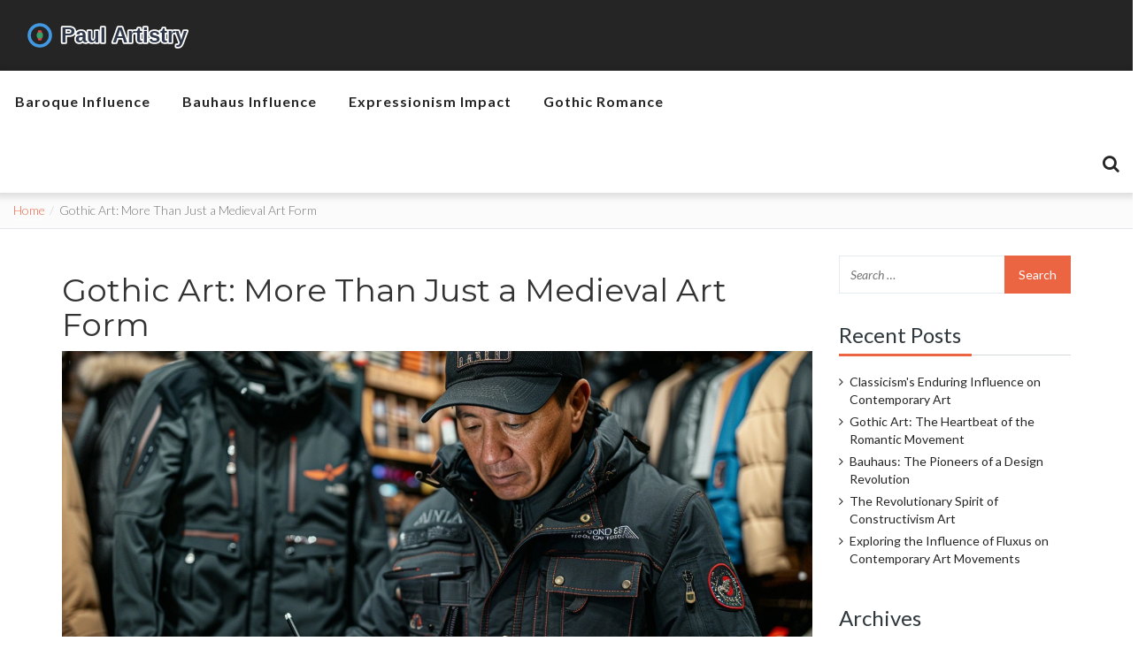

--- FILE ---
content_type: text/html; charset=UTF-8
request_url: https://pauldaviesart.com/gothic-art-more-than-just-a-medieval-art-form
body_size: 7216
content:

<!DOCTYPE html>
<html lang="en" dir="ltr">

<head>
    	<title>Gothic Art: More Than Just a Medieval Art Form</title>
	<meta charset="utf-8">
	<meta name="viewport" content="width=device-width, initial-scale=1">
	<meta name="robots" content="follow, index, max-snippet:-1, max-video-preview:-1, max-image-preview:large">
	<meta name="keywords" content="Gothic Art, Medieval Art, Art History, Aesthetics">
	<meta name="description" content="Hi there, art lovers! Today, I&#039;m thrilled to share with you my thoughts on Gothic Art. It&#039;s much more than just another art movement from the Middle Ages. In this post, we are going to explore the depth, beauty, and uniqueness of Gothic Art and how it has shaped our perception of aesthetics over time. So, if you have ever wondered about the true essence of this majestic art form, you simply cannot miss this blog post. Let&#039;s dive right in!">
	<meta property="og:title" content="Gothic Art: More Than Just a Medieval Art Form">
	<meta property="og:type" content="article">
	<meta property="og:article:published_time" content="2023-10-29T07:36:59+00:00">
	<meta property="og:article:modified_time" content="2025-05-08T17:54:39+00:00">
	<meta property="og:article:author" content="/author/annabelle-keegan/">
	<meta property="og:article:section" content="Art History">
	<meta property="og:article:tag" content="Gothic Art">
	<meta property="og:article:tag" content="Medieval Art">
	<meta property="og:article:tag" content="Art History">
	<meta property="og:article:tag" content="Aesthetics">
	<meta property="og:image" content="https://pauldaviesart.com/uploads/2023/10/gothic-art-more-than-just-a-medieval-art-form.webp">
	<meta property="og:url" content="https://pauldaviesart.com/gothic-art-more-than-just-a-medieval-art-form">
	<meta property="og:locale" content="en_US">
	<meta property="og:description" content="Hi there, art lovers! Today, I&#039;m thrilled to share with you my thoughts on Gothic Art. It&#039;s much more than just another art movement from the Middle Ages. In this post, we are going to explore the depth, beauty, and uniqueness of Gothic Art and how it has shaped our perception of aesthetics over time. So, if you have ever wondered about the true essence of this majestic art form, you simply cannot miss this blog post. Let&#039;s dive right in!">
	<meta property="og:site_name" content="Paul Artistry">
	<meta name="twitter:title" content="Gothic Art: More Than Just a Medieval Art Form">
	<meta name="twitter:description" content="Hi there, art lovers! Today, I&#039;m thrilled to share with you my thoughts on Gothic Art. It&#039;s much more than just another art movement from the Middle Ages. In this post, we are going to explore the depth, beauty, and uniqueness of Gothic Art and how it has shaped our perception of aesthetics over time. So, if you have ever wondered about the true essence of this majestic art form, you simply cannot miss this blog post. Let&#039;s dive right in!">
	<meta name="twitter:image" content="https://pauldaviesart.com/uploads/2023/10/gothic-art-more-than-just-a-medieval-art-form.webp">
	<link rel="canonical" href="https://pauldaviesart.com/gothic-art-more-than-just-a-medieval-art-form">

    <script type="application/ld+json">
{
    "@context": "https:\/\/schema.org",
    "@type": "BlogPosting",
    "@id": "https:\/\/pauldaviesart.com\/gothic-art-more-than-just-a-medieval-art-form",
    "headline": "Gothic Art: More Than Just a Medieval Art Form",
    "name": "Gothic Art: More Than Just a Medieval Art Form",
    "keywords": "Gothic Art, Medieval Art, Art History, Aesthetics",
    "description": "Hi there, art lovers! Today, I'm thrilled to share with you my thoughts on Gothic Art. It's much more than just another art movement from the Middle Ages. In this post, we are going to explore the depth, beauty, and uniqueness of Gothic Art and how it has shaped our perception of aesthetics over time. So, if you have ever wondered about the true essence of this majestic art form, you simply cannot miss this blog post. Let's dive right in!",
    "inLanguage": "en-US",
    "url": "https:\/\/pauldaviesart.com\/gothic-art-more-than-just-a-medieval-art-form",
    "datePublished": "2023-10-29T07:36:59+00:00",
    "dateModified": "2025-05-08T17:54:39+00:00",
    "comment": [],
    "commentCount": 0,
    "author": {
        "@type": "Person",
        "@id": "https:\/\/pauldaviesart.com\/author\/annabelle-keegan\/",
        "url": "\/author\/annabelle-keegan\/",
        "name": "Annabelle Keegan"
    },
    "publisher": {
        "@type": "Organization",
        "name": "Paul Artistry",
        "url": "https:\/\/pauldaviesart.com"
    },
    "image": {
        "@type": "ImageObject",
        "@id": "\/uploads\/2023\/10\/gothic-art-more-than-just-a-medieval-art-form.webp",
        "url": "\/uploads\/2023\/10\/gothic-art-more-than-just-a-medieval-art-form.webp",
        "width": "1280",
        "height": "720"
    },
    "thumbnail": {
        "@type": "ImageObject",
        "@id": "\/uploads\/2023\/10\/thumbnail-gothic-art-more-than-just-a-medieval-art-form.webp",
        "url": "\/uploads\/2023\/10\/thumbnail-gothic-art-more-than-just-a-medieval-art-form.webp",
        "width": "640",
        "height": "480"
    }
}
</script>
<script type="application/ld+json">
{
    "@context": "https:\/\/schema.org",
    "@type": "BreadcrumbList",
    "itemListElement": [
        {
            "@type": "ListItem",
            "position": 0,
            "item": {
                "@id": "https:\/\/pauldaviesart.com\/",
                "name": "Home"
            }
        },
        {
            "@type": "ListItem",
            "position": 1,
            "item": {
                "@id": "https:\/\/pauldaviesart.com\/category\/art-history\/",
                "name": "Art History"
            }
        },
        {
            "@type": "ListItem",
            "position": 2,
            "item": {
                "@id": "https:\/\/pauldaviesart.com\/gothic-art-more-than-just-a-medieval-art-form",
                "name": "Gothic Art: More Than Just a Medieval Art Form"
            }
        }
    ]
}
</script>

    <link rel='stylesheet' href='/css/mt-custom.css' type='text/css' />
    <link rel='stylesheet' href='/css/font-awesome.min.css' type='text/css' />
    <link rel='stylesheet' href='/css/simple-line-icons.css' type='text/css' />
    <link rel='stylesheet' href='/css/js_composer.min.css' type='text/css' />
    <link rel='stylesheet' href='/css/shortcodes.css' type='text/css' />
    <link rel='stylesheet' href='/css/responsive.css' type='text/css' />
    <link rel='stylesheet' href='/css/media-screens.css' type='text/css' />
    <link rel='stylesheet' href='/css/owl.carousel.css' type='text/css' />
    <link rel='stylesheet' href='/css/owl.theme.css' type='text/css' />
    <link rel='stylesheet' href='/css/animate.css' type='text/css' />
    <link rel='stylesheet' href='/css/styles-inner.css' type='text/css' />
    <link rel='stylesheet' href='/css/style.css' type='text/css' />
    <link rel='stylesheet' href='/css/styles-headers.css' type='text/css' />
    <link rel='stylesheet' href='/css/styles-footer.css' type='text/css' />
    <link rel='stylesheet' href='/css/sidebarEffects.css' type='text/css' />
    <link rel='stylesheet' href='/css/loaders.css' type='text/css' />
    <link rel='stylesheet' href='/css/js_composer.css' type='text/css' />
    <link rel='stylesheet' href='/css/animate.min.css' type='text/css' />
    <link rel='stylesheet' href='/css/custom.css' type='text/css' />

    <link rel="stylesheet" type='text/css' href="/css/skin-color/skin-default.css" />

    <link rel='stylesheet'
        href='//fonts.googleapis.com/css?family=Lato%3A100%2C100italic%2C300%2C300italic%2Cregular%2Citalic%2C700%2C700italic%2C900%2C900italic%2Clatin-ext%2Clatin%7CMontserrat%3Aregular%2C700%2Clatin'
        type='text/css' media='all' />

    
</head>

<body class="home page-template-default page page-child is_nav_sticky header1 responsive">
    

    <div class="fixed-search-overlay">
        <i class="icon-close icons"></i>
        <div class="fixed-search-inside">
            <div class="modeltheme-search">
                <form action="/search/" method="get">
                    <input class="search-input" placeholder="Enter search term..." type="search" value=""
                        name="s" id="search" />
                    <i class="fa fa-search"></i>
                    <input type="hidden" name="post_type" value="post" />
                </form>
            </div>
        </div>
    </div>

    <header class="header1">
        <div class="navbar-header">
                        <button type="button" class="navbar-toggle collapsed" data-toggle="collapse" data-target="#navbar"
                aria-expanded="false" aria-controls="navbar">
                <span class="sr-only"></span>
                <span class="icon-bar"></span>
                <span class="icon-bar"></span>
                <span class="icon-bar"></span>
            </button>
                        <div class="logo">
                <a href="/">
                                        <img src="/images/logo.svg" alt="Paul Artistry">
                                    </a>
            </div>
        </div>
        <nav class="navbar navbar-default" id="modeltheme-main-head">
            <div id="navbar" class="navbar-collapse collapse">
                                <div class="menu-01-main-menu-container">
                    <ul id="menu-01-main-menu" class="menu">
                                                                        <li class="menu-item" > <a href="/baroque-era-how-it-shapes-modern-culture-today">
                                Baroque Influence</a>
                        </li>
                                                                        <li class="menu-item" > <a href="/the-lasting-influence-of-bauhaus-on-modern-design">
                                Bauhaus Influence</a>
                        </li>
                                                                        <li class="menu-item" > <a href="/the-evolution-and-impact-of-expressionism-a-comprehensive-historical-perspective">
                                Expressionism Impact</a>
                        </li>
                                                                        <li class="menu-item" > <a href="/gothic-art-the-heartbeat-of-the-romantic-movement">
                                Gothic Romance</a>
                        </li>
                                            </ul>
                </div>
                            </div>
            <div class="header-nav-actions">
                <a href="#" class="mt-search-icon">
                    <i class="fa fa-search" aria-hidden="true"></i>
                </a>
            </div>
        </nav>
    </header>

    <div id="primary" class="content-area">
        <main id="main" class="site-main">
            <div class="header-title-breadcrumb relative">
                <div class="header-title-breadcrumb-overlay text-center ">
                    <div class="container-fluid">
                        <ol class="breadcrumb text-right">
                            <li>
                                <a href="/">Home</a>
                            </li>
                            <li class="active">Gothic Art: More Than Just a Medieval Art Form</li>
                        </ol>
                    </div>
                </div>
            </div>
            <div class="clearfix"></div>
            <article id="post-1110"
                class="post post-details high-padding post-1110 type-post status-publish format-standard has-post-thumbnail hentry category-industrial tag-corrosion tag-firms tag-iron">
                <div class="container">
                    <div class="row">
                        <div class="col-md-9 main-content">
                            <h1 class="post-single-title">Gothic Art: More Than Just a Medieval Art Form</h1>
                                                        <div class="single_post_pic">
                                <img src="/uploads/2023/10/gothic-art-more-than-just-a-medieval-art-form.webp" class="wp-post-image" alt="Gothic Art: More Than Just a Medieval Art Form"
                                    width="1919" height="1057" />
                            </div>
                                                        <div class="clearfix"></div>
                            <div class="article-content">
                                <div class="single-post-text">
                                    
<h2>Understanding the Intricacies of Gothic Art</h2>

<p>The hypnotic grandeur of Gothic Art has been captivating art enthusiasts for centuries. Born in the Medieval era, it reflects a world of elegance, complexity, and emotional intensity encapsulated within stone sculptures and stained-glass windows. It is more than just an art form; it is a reflection of an era filled with mysticism, faith, and earthly beauty. From the towering Gothic cathedrals to intricate jewelry, this timeless art style continues to influence modern aesthetics.</p>

<p>Unveiling the magical world of Gothic Art makes me relive my visit to the Notre-Dame cathedral, with Melody in tow, a few years back. Its grandeur and eye-catching pinnacles had us both enchanted. Our shared enthusiasm about art always ignites my passion for blogging about art forms around the world, Gothic Art being one of them.</p>

<h2>The Initial Strokes of Gothic Art</h2>

<p>Both Melody and I find the early expressions of Gothic Art fascinating. Its birth during the High Middle Ages of France, around the 12th century, was a transformative period. Gothic Art broke the chains of Romanesque Art's brute nature, introducing a new language of sophistication, lightness, and emotional depth within the canvas of cathedrals, frescoes, and sculptures.</p>

<p>Gothic Art led us into an era where architecture and art were inextricably woven together. While Romanesque Art was recognised by its heavy stonework and round arches, Gothic Art introduced the world to pointed arches, tall spires, and light-flooded interiors. This is a delightful revelation that fully came to life when I strolled around Notre-Dame, closely observing the flamboyant gothic style it so elegantly showcased.</p>

<h2>Embracing the Emotion in Gothic Art</h2>

<p>What distinguishes Gothic Art from its predecessor is the emotional charge it carries. It’s not just about awe-inspiring architecture; it's about inducing a feeling of wonder, admiration, and spiritual transcendence in the beholder. Much like a well-written musical note can transport us into an unseen realm, Gothic Art, with its breathtaking celestial vaults, luminous stained glass, and slender pillars, is designed to lift our spirits, a feeling I vividly remember from my visit to Notre-Dame.</p>

<p>One interesting tidbit that Melody pointed out on our Paris trip was the symbolism embedded in the Gothic stain-glass windows. They narrate Biblical tales and saintly sagas, enlightening the viewer while filling the cathedral with celestial light, creating a heavenly ambiance. </p>

<h2>Appreciating the Innovations within Gothic Art</h2>

<p>Gothic Art didn't remain stagnant; it evolved and innovated across the centuries, introducing many architectural innovations. One of the main technical advances was the flying buttress – an external structural element that allowed buildings to grow upwards, soaring towards the sky. The development of ribbed vaulting was another critical innovation that gave Gothic architecture its characteristic skeletal structure.</p>

<p>You might wonder, how can a cold stone structure rise towards the sky? But when you stand beneath the towering pinnacles of a gothic cathedral, like I did in Notre-Dame, you'll understand the seemingly impossible amalgamation of stone and sky! Elements such as the flying buttress and ribbed vaulting made it possible for Gothic architecture to reach new heights, both literally and metaphorically.</p>

<h2>Gothic Art's Influence on Modern Aesthetics</h2>

<p>One cannot discuss the significance of Gothic Art without mentioning its impact on modern aesthetics. From the revivalist movements of the 19th century to the inspirations drawn by contemporary artists, Gothic Art leaves its glorious imprint everywhere. You can see its influence in the high-speeds of Harry Potter's Hogwarts Castle or the dark aesthetics of Tim Burton's movie sets.</p>

<p>From Gothic-style tattoos to home décor, the timeless charm of Gothic Art continues to inspire the world even today. It's not just about historical buildings or past centuries. Being a lover of art and aesthetic trends, I personally enjoy incorporating a hint of Gothic into my home décor, a part of which are the tiny cathedral shaped bookends on my study desk!</p>

<p>Bringing our journey through the world of Gothic Art to an end, it is clear to see that this isn't just an ancient chapter in <a href="/unveiling-the-mystery-the-enduring-allure-of-gothic-art">art history</a>, but a continuing global influence. The fusion of emotion and innovation, the admirably aspiring architecture, and the incredible attention to detail collectively make Gothic Art much more than just a medieval art form. This captivating style of art encapsulates a universe within itself and continues to inspire and draw admiration from across the world, proving its timeless relevance.</p>

                                </div>
                                                                <div class="post-tags-wrap">
                                    <span class="post-tags-title">Tags:</span>
                                                                                <a href="/tag/gothic-art/" class="post-tags-item" rel="tag">Gothic Art</a>
                                                                                <a href="/tag/medieval-art/" class="post-tags-item" rel="tag">Medieval Art</a>
                                                                                <a href="/tag/art-history/" class="post-tags-item" rel="tag">Art History</a>
                                                                                <a href="/tag/aesthetics/" class="post-tags-item" rel="tag">Aesthetics</a>
                                                                            </div>
                                                            </div>
                                                        <div class="author-bio relative no-author-pic">
                                <div class="author-thumbnail col-md-4">
                                                                        <img alt="Annabelle Keegan" src="/uploads/2023/08/annabelle-keegan.webp"
                                        class="avatar avatar-80 photo" width="80" height="80">
                                                                        <div class="pull-left">
                                        <div class="author-name">
                                            <span>Written by</span>
                                            <span class="name">Annabelle Keegan</span>
                                        </div>
                                    </div>
                                </div>
                                <div class="author-thumbnail col-md-8">
                                    <div class="author-biography">I&#039;m a passionate fine art advocate with a keen eye for aesthetics. Currently, I&#039;m a curator at the renowned contemporary art gallery in Portland. My love for art extends to writing about visual arts and I have been published in numerous art magazines and blogs. My goal is to create a bridge between artists and the public to foster appreciation for visual arts. In my spare time, I enjoy snapping photographs and practicing yoga.</div>
                                </div>
                            </div>
                                                        <div class="clearfix"></div>
                                                    </div>

                        <div class="col-md-3 sidebar-content">
                            <aside id="search-2" class="widget widget_search">
                                <form role="search" class="search-form" action="/search/" method="get">
                                    <label>
                                        <span class="screen-reader-text">Search for:</span>
                                        <input class="search-field" placeholder="Search …" value="" name="s"
                                            type="search">
                                    </label>
                                    <input class="search-submit" value="Search" type="submit">
                                </form>
                            </aside>
                                                        <aside id="recent-posts-2" class="widget widget_recent_entries">
                                <span class="widget-title">Recent Posts</span>
                                <ul>
                                                                        <li>
                                        <a href="/classicism-s-enduring-influence-on-contemporary-art">Classicism&#039;s Enduring Influence on Contemporary Art</a>
                                    </li>
                                                                        <li>
                                        <a href="/gothic-art-the-heartbeat-of-the-romantic-movement">Gothic Art: The Heartbeat of the Romantic Movement</a>
                                    </li>
                                                                        <li>
                                        <a href="/bauhaus-the-pioneers-of-a-design-revolution">Bauhaus: The Pioneers of a Design Revolution</a>
                                    </li>
                                                                        <li>
                                        <a href="/the-revolutionary-spirit-of-constructivism-art">The Revolutionary Spirit of Constructivism Art</a>
                                    </li>
                                                                        <li>
                                        <a href="/exploring-the-influence-of-fluxus-on-contemporary-art-movements">Exploring the Influence of Fluxus on Contemporary Art Movements</a>
                                    </li>
                                                                    </ul>
                            </aside>
                                                                                    <aside id="archives-2" class="widget widget_archive">
                                <span class="widget-title">Archives</span>
                                <ul>
                                                                                                            <li>
                                        <a href="/2026/01/">January 2026
                                            <span>(5)</span></a>
                                    </li>
                                                                                                            <li>
                                        <a href="/2025/12/">December 2025
                                            <span>(8)</span></a>
                                    </li>
                                                                                                            <li>
                                        <a href="/2025/11/">November 2025
                                            <span>(10)</span></a>
                                    </li>
                                                                                                            <li>
                                        <a href="/2025/10/">October 2025
                                            <span>(9)</span></a>
                                    </li>
                                                                                                            <li>
                                        <a href="/2025/09/">September 2025
                                            <span>(9)</span></a>
                                    </li>
                                                                                                            <li>
                                        <a href="/2025/08/">August 2025
                                            <span>(10)</span></a>
                                    </li>
                                                                                                            <li>
                                        <a href="/2025/07/">July 2025
                                            <span>(8)</span></a>
                                    </li>
                                                                                                            <li>
                                        <a href="/2025/06/">June 2025
                                            <span>(7)</span></a>
                                    </li>
                                                                                                            <li>
                                        <a href="/2025/05/">May 2025
                                            <span>(10)</span></a>
                                    </li>
                                                                                                            <li>
                                        <a href="/2025/04/">April 2025
                                            <span>(8)</span></a>
                                    </li>
                                                                                                            <li>
                                        <a href="/2025/03/">March 2025
                                            <span>(9)</span></a>
                                    </li>
                                                                                                            <li>
                                        <a href="/2025/02/">February 2025
                                            <span>(8)</span></a>
                                    </li>
                                                                                                        </ul>
                            </aside>
                                                                                    <aside class="widget widget_categories">
                                <span class="widget-title">Categories</span>
                                <ul>
                                                                                                            <li class="cat-item cat-item-69">
                                        <a href="/category/art-and-culture/">Art and Culture
                                            <span>(129)</span>
                                        </a>
                                    </li>
                                                                                                            <li class="cat-item cat-item-69">
                                        <a href="/category/art-history/">Art History
                                            <span>(88)</span>
                                        </a>
                                    </li>
                                                                                                            <li class="cat-item cat-item-69">
                                        <a href="/category/art-and-design/">Art and Design
                                            <span>(53)</span>
                                        </a>
                                    </li>
                                                                                                            <li class="cat-item cat-item-69">
                                        <a href="/category/culture/">Culture
                                            <span>(7)</span>
                                        </a>
                                    </li>
                                                                                                            <li class="cat-item cat-item-69">
                                        <a href="/category/literature-and-fiction/">Literature and Fiction
                                            <span>(7)</span>
                                        </a>
                                    </li>
                                                                                                            <li class="cat-item cat-item-69">
                                        <a href="/category/home-and-garden/">Home and Garden
                                            <span>(4)</span>
                                        </a>
                                    </li>
                                                                    </ul>
                            </aside>
                                                    </div>
                    </div>
                </div>
            </article>
                        <div class="container">
                <div class="row">
                    <div class="col-md-12 post-details">
                        <div class="clearfix"></div>
                        <div class="related-posts sticky-posts">
                            <h2 class="heading-bottom">Related Posts</h2>
                            <div class="row">
                                <div class="container mt_blog_align_sticky_posts">
                                                                                                            <div class="col-md-4 post">
                                        <div class="sticky_post_text_container">
                                                                                        <a href="/classicism-s-enduring-influence-on-contemporary-art" class="relative">
                                                <img src="/uploads/2024/11/thumbnail-classicism-s-enduring-influence-on-contemporary-art.webp" class="img-responsive"
                                                    alt="Classicism&#039;s Enduring Influence on Contemporary Art">
                                            </a>
                                                                                        <div class="sticky_post_blog_details">
                                                <a href="/classicism-s-enduring-influence-on-contemporary-art">
                                                    <h4 class="post-name mt_stick_blog_title">Classicism&#039;s Enduring Influence on Contemporary Art</h4>
                                                </a>
                                                <div class="post-author">Posted by                                                    <a href="/author/thomas-beckham/">Thomas Beckham</a>
                                                    - 30 Nov
                                                </div>
                                            </div>
                                        </div>
                                    </div>
                                                                                                            <div class="col-md-4 post">
                                        <div class="sticky_post_text_container">
                                                                                        <a href="/gothic-art-the-heartbeat-of-the-romantic-movement" class="relative">
                                                <img src="/uploads/2025/04/thumbnail-gothic-art-the-heartbeat-of-the-romantic-movement.webp" class="img-responsive"
                                                    alt="Gothic Art: The Heartbeat of the Romantic Movement">
                                            </a>
                                                                                        <div class="sticky_post_blog_details">
                                                <a href="/gothic-art-the-heartbeat-of-the-romantic-movement">
                                                    <h4 class="post-name mt_stick_blog_title">Gothic Art: The Heartbeat of the Romantic Movement</h4>
                                                </a>
                                                <div class="post-author">Posted by                                                    <a href="/author/amanda-clifford/">Amanda Clifford</a>
                                                    - 12 Apr
                                                </div>
                                            </div>
                                        </div>
                                    </div>
                                                                                                            <div class="col-md-4 post">
                                        <div class="sticky_post_text_container">
                                                                                        <a href="/bauhaus-the-pioneers-of-a-design-revolution" class="relative">
                                                <img src="/uploads/2025/11/thumbnail-bauhaus-the-pioneers-of-a-design-revolution.webp" class="img-responsive"
                                                    alt="Bauhaus: The Pioneers of a Design Revolution">
                                            </a>
                                                                                        <div class="sticky_post_blog_details">
                                                <a href="/bauhaus-the-pioneers-of-a-design-revolution">
                                                    <h4 class="post-name mt_stick_blog_title">Bauhaus: The Pioneers of a Design Revolution</h4>
                                                </a>
                                                <div class="post-author">Posted by                                                    <a href="/author/gregory-hawthorne/">Gregory Hawthorne</a>
                                                    -  8 Nov
                                                </div>
                                            </div>
                                        </div>
                                    </div>
                                                                                                        </div>
                            </div>
                            <div class="clearfix"></div>
                        </div>
                    </div>
                </div>
            </div>
                    </main>
    </div>

    <footer>
        <div class="row footer mt_margin_top_25">
            <div class="container">
                <div class="row">
                    <div class="col-md-6">
                        
                                                <div class="footer-links text-center">
                            <h3 class="footer-links-heading">Menu</h3>
                            <ul class="links-list">
                                                                                                <li><a href="/about">About</a></li>
                                                                                                <li><a href="/terms-of-service">Terms of Service</a></li>
                                                                                                <li><a href="/privacy-policy">Privacy Policy</a></li>
                                                                                                <li><a href="/uk-gdpr">UK GDPR</a></li>
                                                                                                <li><a href="/contact">Contact</a></li>
                                                            </ul>
                        </div>
                                                                    </div>
                    <div class="col-md-6">
                        <p class="copyright text-center">
                            &copy; 2026. All rights reserved.                        </p>
                    </div>
                </div>
            </div>
        </div>
    </footer>

    <script type='text/javascript' src='/js/jquery.js'></script>
    <script type='text/javascript' src='/js/jquery.form.min.js'></script>
    <script type='text/javascript' src='/js/modernizr.custom.js'></script>
    <script type='text/javascript' src='/js/classie.js'></script>
    <script type='text/javascript' src='/js/bootstrap.min.js'></script>
    <script type='text/javascript' src='/js/mt-plugins.js'></script>
    <script type='text/javascript' src='/js/modeltheme-custom.js'></script>
    <script type='text/javascript' src='/js/quintuswp-plugins.js'></script>
    <script type='text/javascript' src='/js/wow.min.js'></script>
    <script type='text/javascript' src='/js/loaders.css.js'></script>
    <script type='text/javascript' src='/js/quintuswp-custom.js'></script>
    <script type='text/javascript' src='/js/js_composer_front.min.js'></script>
    <script type='text/javascript' src='/js/script-min.js'></script>
    <script type='text/javascript' src='/js/lightbox.js'></script>

    
<script defer src="https://static.cloudflareinsights.com/beacon.min.js/vcd15cbe7772f49c399c6a5babf22c1241717689176015" integrity="sha512-ZpsOmlRQV6y907TI0dKBHq9Md29nnaEIPlkf84rnaERnq6zvWvPUqr2ft8M1aS28oN72PdrCzSjY4U6VaAw1EQ==" data-cf-beacon='{"version":"2024.11.0","token":"dd66fa8f569940978d6babb72569f2c6","r":1,"server_timing":{"name":{"cfCacheStatus":true,"cfEdge":true,"cfExtPri":true,"cfL4":true,"cfOrigin":true,"cfSpeedBrain":true},"location_startswith":null}}' crossorigin="anonymous"></script>
</body>

</html>

--- FILE ---
content_type: text/css; charset=utf-8
request_url: https://pauldaviesart.com/css/mt-custom.css
body_size: 2097
content:

		div.wpcf7 {
		    margin: 0;
		    padding: 0;
		}
		div.wpcf7-response-output {
		    margin: 2em 0.5em 1em;
		    padding: 0.2em 1em;
		}
		div.wpcf7 .screen-reader-response {
		    position: absolute;
		    overflow: hidden;
		    clip: rect(1px, 1px, 1px, 1px);
		    height: 1px;
		    width: 1px;
		    margin: 0;
		    padding: 0;
		    border: 0;
		}
		div.wpcf7-mail-sent-ok {
		    border: 2px solid #398f14;
		}
		div.wpcf7-mail-sent-ng {
		    border: 2px solid #ff0000;
		}
		div.wpcf7-spam-blocked {
		    border: 2px solid #ffa500;
		}
		div.wpcf7-validation-errors {
		    border: 2px solid #f7e700;
		}
		.wpcf7-form-control-wrap {
		    position: relative;
		}
		span.wpcf7-not-valid-tip {
		    color: #f00;
		    font-size: 1em;
		    display: block;
		}
		.use-floating-validation-tip span.wpcf7-not-valid-tip {
		    position: absolute;
		    top: 20%;
		    left: 20%;
		    z-index: 100;
		    border: 1px solid #ff0000;
		    background: #fff;
		    padding: .2em .8em;
		}
		span.wpcf7-list-item {
		    display: inline-block;
		    margin: 0 0 0 1em;
		}
		span.wpcf7-list-item-label::before,
		span.wpcf7-list-item-label::after {
		    content: " ";
		}
		.wpcf7-display-none {
		    display: none;
		}
		div.wpcf7 .ajax-loader {
		    visibility: hidden;
		    display: inline-block;
		    background-image: url('../../images/ajax-loader.gif');
		    width: 16px;
		    height: 16px;
		    border: none;
		    padding: 0;
		    margin: 0 0 0 4px;
		    vertical-align: middle;
		}
		div.wpcf7 .ajax-loader.is-active {
		    visibility: visible;
		}
		div.wpcf7 div.ajax-error {
		    display: none;
		}
		div.wpcf7 .placeheld {
		    color: #888;
		}
		div.wpcf7 .wpcf7-recaptcha iframe {
		    margin-bottom: 0;
		}
		div.wpcf7 input[type="file"] {
		    cursor: pointer;
		}
		div.wpcf7 input[type="file"]:disabled {
		    cursor: default;
		}
		.gambit-row-fullheight {
		    height: 100vh!important;
		    max-height: 100%;
		    position: relative
		}
		.gambit-row-fullheight>* {
		    position: relative
		}
		.gambit-row-fullheight.gambit-row-height-location-center>* {
		    top: 50%;
		    -webkit-transform: translateY(-50%);
		    transform: translateY(-50%)
		}
		.gambit-row-fullheight.gambit-row-height-location-top>* {
		    top: 30px
		}
		.gambit-row-fullheight.gambit-row-height-location-bottom>* {
		    top: calc(100% - 30px);
		    -webkit-transform: translateY(-100%);
		    transform: translateY(-100%)
		}
		.gambit-row-fullheight>[class*=gambit] {
		    -webkit-transform: none;
		    transform: none
		}
		.gambit_parallax_inner {
		    min-height: 150px;
		    -webkit-backface-visibility: hidden;
		    backface-visibility: hidden
		}
		.gambit_video_inner {
		    z-index: 0
		}
		.gambit_has_video_bg {
		    position: relative;
		    z-index: 1
		}
		.gambit_video_inner .click-overrider {
		    position: absolute;
		    top: 0;
		    left: 0;
		    right: 0;
		    bottom: 0;
		    z-index: 1;
		    pointer-events: all!important
		}
		.gambit_video_inner {
		    position: absolute!important;
		    pointer-events: none!important;
		    overflow: hidden!important;
		    top: 0!important;
		    left: 0!important;
		    right: 0!important;
		    bottom: 0!important;
		    -webkit-transform: none!important;
		    transform: none!important
		}
		.gambit_video_inner iframe {
		    margin-bottom: 0!important;
		    display: block!important;
		    max-width: none!important;
		    max-height: none!important
		}
		.gambit_video_inner+:not(.gambit_video_inner):not(.gambit_parallax_inner) {
		    position: relative
		}
		body.vc_editor .gambit_video_inner {
		    display: none
		}
		.gambit_video_inner.force-show {
		    visibility: visible!important
		}
		.gambit_hover_inner {
		    position: absolute;
		    top: 0;
		    left: 0;
		    right: 0;
		    bottom: 0;
		    z-index: 0;
		    background-size: cover;
		    background-position: center;
		    -webkit-transform-origin: 50% 50%;
		    transform-origin: 50% 50%;
		    -webkit-transform-style: preserve-3d;
		    transform-style: preserve-3d;
		    -webkit-backface-visibility: hidden;
		    backface-visibility: hidden;
		    -webkit-transform: none;
		    transform: none
		}
		.has_gambit_hover_row {
		    position: relative!important;
		    z-index: 1
		}
		.has_gambit_hover_row>* {
		    -webkit-transform-style: flat;
		    transform-style: flat;
		    -webkit-transform: translateZ(1000px);
		    transform: translateZ(1000px)
		}
		.has_gambit_hover_row>.gambit_hover_inner {
		    z-index: 0
		}
		.gambit_background_row_inner {
		    pointer-events: none;
		    position: absolute;
		    top: 0!important;
		    left: 0!important;
		    right: 0!important;
		    bottom: 0!important
		}
		@media screen and (max-width: 980px) {
		    .gambit_parallax_inner.fixed {
		        background-attachment: scroll!important
		    }
		}
		/*# sourceMappingURL=maps/style.css.map */
		
		.scroll .scroll_this img {
		    height: 58px !important;
		    width: 35px !important
		}
		.recentcomments a {
		    display: inline !important;
		    padding: 0 !important;
		    margin: 0 !important;
		}
		.quintuswp_preloader_holder {
		    background-color: #EC6543;
		}
		.fixed-sidebar-menu {
		    background-color: rgba(37, 37, 37, 0.95);
		}
		#navbar .menu-item > a,
		.navbar-nav .search_products a,
		.navbar-default .navbar-nav > li > a:hover,
		.navbar-default .navbar-nav > li > a:focus,
		.navbar-default .navbar-nav > li > a {
		    color: #252525;
		}
		#navbar .menu-item.selected > a,
		#navbar .menu-item:hover > a {
		}
		#navbar .sub-menu,
		.navbar ul li ul.sub-menu {
		    background-color: #252525;
		}
		#navbar ul.sub-menu li a {
		    color: #ffffff;
		}
		#navbar ul.sub-menu li a:hover {
		    background-color: transparent;
		}
		#navbar ul.sub-menu li a:hover {
		    color: #ec6543;
		}
		body {
		    opacity: 1;
		    visibility: visible;
		    -webkit-transition: opacity 0.24s ease-in-out;
		    -moz-transition: opacity 0.24s ease-in-out;
		    transition: opacity 0.24s ease-in-out;
		}
		.wf-loading body,
		{
		    opacity: 0;
		}
		.ie.wf-loading body,
		{
		    visibility: hidden;
		}
		h1,
		h1 span {
		    line-height: 36px;
		    font-size: 36px;
		    opacity: 1;
		    visibility: visible;
		    -webkit-transition: opacity 0.24s ease-in-out;
		    -moz-transition: opacity 0.24s ease-in-out;
		    transition: opacity 0.24s ease-in-out;
		}
		.wf-loading h1,
		.wf-loading h1 span,
		{
		    opacity: 0;
		}
		.ie.wf-loading h1,
		.ie.wf-loading h1 span,
		{
		    visibility: hidden;
		}
		h2 {
		    line-height: 30px;
		    font-size: 30px;
		    opacity: 1;
		    visibility: visible;
		    -webkit-transition: opacity 0.24s ease-in-out;
		    -moz-transition: opacity 0.24s ease-in-out;
		    transition: opacity 0.24s ease-in-out;
		}
		.wf-loading h2,
		{
		    opacity: 0;
		}
		.ie.wf-loading h2,
		{
		    visibility: hidden;
		}
		h3 {
		    line-height: 24px;
		    font-size: 24px;
		    opacity: 1;
		    visibility: visible;
		    -webkit-transition: opacity 0.24s ease-in-out;
		    -moz-transition: opacity 0.24s ease-in-out;
		    transition: opacity 0.24s ease-in-out;
		}
		.wf-loading h3,
		{
		    opacity: 0;
		}
		.ie.wf-loading h3,
		{
		    visibility: hidden;
		}
		h4 {
		    line-height: 18px;
		    font-size: 18px;
		    opacity: 1;
		    visibility: visible;
		    -webkit-transition: opacity 0.24s ease-in-out;
		    -moz-transition: opacity 0.24s ease-in-out;
		    transition: opacity 0.24s ease-in-out;
		}
		.wf-loading h4,
		{
		    opacity: 0;
		}
		.ie.wf-loading h4,
		{
		    visibility: hidden;
		}
		h5 {
		    line-height: 14px;
		    font-size: 14px;
		    opacity: 1;
		    visibility: visible;
		    -webkit-transition: opacity 0.24s ease-in-out;
		    -moz-transition: opacity 0.24s ease-in-out;
		    transition: opacity 0.24s ease-in-out;
		}
		.wf-loading h5,
		{
		    opacity: 0;
		}
		.ie.wf-loading h5,
		{
		    visibility: hidden;
		}
		h6 {
		    line-height: 12px;
		    font-size: 12px;
		    opacity: 1;
		    visibility: visible;
		    -webkit-transition: opacity 0.24s ease-in-out;
		    -moz-transition: opacity 0.24s ease-in-out;
		    transition: opacity 0.24s ease-in-out;
		}
		.wf-loading h6,
		{
		    opacity: 0;
		}
		.ie.wf-loading h6,
		{
		    visibility: hidden;
		}
		input,
		textarea {
		    opacity: 1;
		    visibility: visible;
		    -webkit-transition: opacity 0.24s ease-in-out;
		    -moz-transition: opacity 0.24s ease-in-out;
		    transition: opacity 0.24s ease-in-out;
		}
		.wf-loading input,
		.wf-loading textarea,
		{
		    opacity: 0;
		}
		.ie.wf-loading input,
		.ie.wf-loading textarea,
		{
		    visibility: hidden;
		}
		input[type="submit"] {
		    opacity: 1;
		    visibility: visible;
		    -webkit-transition: opacity 0.24s ease-in-out;
		    -moz-transition: opacity 0.24s ease-in-out;
		    transition: opacity 0.24s ease-in-out;
		}
		.wf-loading input[type="submit"],
		{
		    opacity: 0;
		}
		.ie.wf-loading input[type="submit"],
		{
		    visibility: hidden;
		}
		.navbar-default {
		    background-color: #ffffff;
		}
		header {
		    color: #252525;
		}
		.fixed-sidebar-menu {
		    background-color: rgba(255, 255, 255, 0.95);
		}
		footer .footer-top {
		    background-color: #252525;
		}
		footer .footer-top h1.widget-title,
		footer .footer-top h3.widget-title,
		footer .footer-top .widget-title {
		    color: #ffffff;
		}
		footer .footer {
		    background-color: #252525;
		}
		footer .footer h1.widget-title,
		footer .footer h3.widget-title,
		footer .footer .widget-title {
		    color: #ffffff;
		}
		.single article .article-content p {
		    line-height: 29px;
		    color: #454646;
		    font-size: 18px;
		    opacity: 1;
		    visibility: visible;
		    -webkit-transition: opacity 0.24s ease-in-out;
		    -moz-transition: opacity 0.24s ease-in-out;
		    transition: opacity 0.24s ease-in-out;
		}
		.wf-loading .single article .article-content p,
		{
		    opacity: 0;
		}
		.ie.wf-loading .single article .article-content p,
		{
		    visibility: hidden;
		}
		.vc_tta-color-grey.vc_tta-style-classic .vc_tta-tab.vc_active > a {
		    color: #666666;
		}
		.vc_tta-color-grey.vc_tta-style-classic.vc_tta-tabs .vc_tta-panels,
		.vc_tta-color-grey.vc_tta-style-classic .vc_tta-tab.vc_active > a {
		    background-color: #f8f8f8;
		}
		.vc_tta-color-grey.vc_tta-style-classic.vc_tta-tabs .vc_tta-panels,
		.vc_tta-color-grey.vc_tta-style-classic.vc_tta-tabs .vc_tta-panels::after,
		.vc_tta-color-grey.vc_tta-style-classic.vc_tta-tabs .vc_tta-panels::before,
		.vc_tta-color-grey.vc_tta-style-classic .vc_tta-tab.vc_active > a {
		    border-color: #f0f0f0;
		}
		.vc_tta-color-grey.vc_tta-style-classic .vc_tta-tab > a {
		    color: #666666;
		}
		.vc_tta-color-grey.vc_tta-style-classic .vc_tta-tab > a {
		    background-color: #ebebeb;
		}
		.vc_tta-color-grey.vc_tta-style-classic .vc_tta-tab > a {
		    border-color: #e3e3e3;
		}
		blockquote {
		    background-color: #f6f6f6;
		}
		blockquote {
		    border-color: #EC6543;
		}
		.vc_tta-color-grey.vc_tta-style-classic .vc_tta-panel .vc_tta-panel-title > a {
		    color: #666666;
		}
		.vc_tta-color-grey.vc_tta-style-classic .vc_tta-panel .vc_tta-panel-heading {
		    background-color: #f8f8f8;
		}
		.vc_tta-color-grey.vc_tta-style-classic .vc_tta-panel .vc_tta-panel-heading {
		    border-color: #f0f0f0;
		}
		.vc_tta-color-grey.vc_tta-style-classic .vc_tta-tab.vc_active > a {
		    color: #666666;
		}
		.vc_tta-color-grey.vc_tta-style-classic .vc_tta-panel.vc_active .vc_tta-panel-heading,
		.vc_tta-color-grey.vc_tta-style-classic .vc_tta-panel .vc_tta-panel-body,
		.vc_tta-color-grey.vc_tta-style-classic .vc_tta-panel .vc_tta-panel-heading:focus,
		.vc_tta-color-grey.vc_tta-style-classic .vc_tta-panel .vc_tta-panel-heading:hover {
		    background-color: #f8f8f8;
		}
		.vc_tta-color-grey.vc_tta-style-classic .vc_tta-panel.vc_active .vc_tta-panel-heading,
		.vc_tta-color-grey.vc_tta-style-classic .vc_tta-panel .vc_tta-panel-body,
		.vc_tta-color-grey.vc_tta-style-classic .vc_tta-panel .vc_tta-panel-body::after,
		.vc_tta-color-grey.vc_tta-style-classic .vc_tta-panel .vc_tta-panel-body::before {
		    border-color: #f0f0f0;
		}
		</style><style type="text/css" data-type="vc_shortcodes-custom-css">.vc_custom_1486115467863 {
		    margin-top: 0px !important;
		    margin-bottom: 0px !important;
		    padding-top: 35px !important;
		    padding-bottom: 75px !important;
		    background-color: #ec6543 !important;
		}
		.vc_custom_1475067775187 {
		    margin-top: 0px !important;
		    margin-bottom: 0px !important;
		    padding-top: 0px !important;
		    padding-bottom: 0px !important;
		}
		.vc_custom_1475067775187 {
		    margin-top: 0px !important;
		    margin-bottom: 0px !important;
		    padding-top: 0px !important;
		    padding-bottom: 0px !important;
		}
		.vc_custom_1467196567662 {
		    margin-top: 0px !important;
		    margin-bottom: 0px !important;
		    padding-top: 55px !important;
		    padding-bottom: 50px !important;
		}
		.vc_custom_1467201448005 {
		    margin-top: 0px !important;
		    margin-bottom: 0px !important;
		    padding-top: 60px !important;
		    padding-bottom: 0px !important;
		}
		.vc_custom_1467204675985 {
		    margin-top: 0px !important;
		    margin-bottom: 0px !important;
		    padding-top: 55px !important;
		    padding-bottom: 50px !important;
		}
		.vc_custom_1486131436476 {
		    margin-top: 0px !important;
		    margin-bottom: 0px !important;
		    padding-top: 35px !important;
		    padding-bottom: 75px !important;
		    background-color: #252525 !important;
		}
		.vc_custom_1486131916335 {
		    margin-top: 0px !important;
		    margin-bottom: 0px !important;
		    padding-top: 45px !important;
		    padding-bottom: 50px !important;
		}
		.vc_custom_1486132200300 {
		    margin-top: 0px !important;
		    margin-bottom: 0px !important;
		    padding-top: 20px !important;
		    padding-bottom: 70px !important;
		    background-color: #ffffff !important;
		}
		.vc_custom_1467893284398 {
		    margin-top: 0px !important;
		    margin-bottom: 0px !important;
		    padding-top: 10px !important;
		    padding-bottom: 80px !important;
		}
		.vc_custom_1467281860106 {
		    margin-top: 0px !important;
		    margin-bottom: 0px !important;
		    padding-top: 0px !important;
		    padding-bottom: 0px !important;
		}
		.vc_custom_1475066783855 {
		    margin-right: 0px !important;
		    margin-bottom: 0px !important;
		    margin-left: 0px !important;
		    padding-right: 0px !important;
		    padding-left: 0px !important;
		}
		.vc_custom_1475066778372 {
		    margin-top: 0px !important;
		    margin-right: 0px !important;
		    margin-bottom: 0px !important;
		    margin-left: 0px !important;
		    padding-top: 0px !important;
		    padding-right: 0px !important;
		    padding-bottom: 0px !important;
		    padding-left: 0px !important;
		}
		.vc_custom_1475067809780 {
		    margin-right: 0px !important;
		    margin-bottom: 0px !important;
		    margin-left: 0px !important;
		    padding-right: 60px !important;
		    padding-bottom: 0px !important;
		    padding-left: 60px !important;
		}
		.vc_custom_1467188481059 {
		    margin-top: 0px !important;
		    margin-bottom: 0px !important;
		    padding-top: 0px !important;
		    padding-bottom: 0px !important;
		}
		.vc_custom_1475066778372 {
		    margin-top: 0px !important;
		    margin-right: 0px !important;
		    margin-bottom: 0px !important;
		    margin-left: 0px !important;
		    padding-top: 0px !important;
		    padding-right: 0px !important;
		    padding-bottom: 0px !important;
		    padding-left: 0px !important;
		}
		.vc_custom_1475066783855 {
		    margin-right: 0px !important;
		    margin-bottom: 0px !important;
		    margin-left: 0px !important;
		    padding-right: 0px !important;
		    padding-left: 0px !important;
		}
		.vc_custom_1475067809780 {
		    margin-right: 0px !important;
		    margin-bottom: 0px !important;
		    margin-left: 0px !important;
		    padding-right: 60px !important;
		    padding-bottom: 0px !important;
		    padding-left: 60px !important;
		}
		.vc_custom_1467188481059 {
		    margin-top: 0px !important;
		    margin-bottom: 0px !important;
		    padding-top: 0px !important;
		    padding-bottom: 0px !important;
		}
		.vc_custom_1467201489173 {
		    margin-bottom: 0px !important;
		    padding-bottom: 60px !important;
		}
		.vc_custom_1467206432727 {
		    margin-bottom: 0px !important;
		    padding-bottom: 20px !important;
		}
		.vc_custom_1467894712321 {
		    margin-bottom: 0px !important;
		    padding-top: 45px !important;
		    padding-bottom: 55px !important;
		}
		.vc_custom_1458739779194 {
		    margin-bottom: 40px !important;
		}
		.vc_custom_1467281866962 {
		    margin-top: 0px !important;
		    margin-bottom: 0px !important;
		    padding-top: 0px !important;
		    padding-bottom: 0px !important;
		}

--- FILE ---
content_type: text/css; charset=utf-8
request_url: https://pauldaviesart.com/css/shortcodes.css
body_size: 15297
content:
.widget_social_icons li a{
    padding:5px; 
    margin:; 
    color:#edece6; 
    background:rgba(35,35,49,0.01);    
}
.widget_social_icons li a:hover{
    padding:5px; 
    margin:; 
    color:#d6d3cf; 
    background:; 
    
}

/*MT BOOTSTRAP ALERT*/
.alert {
    padding: 25px !important;
    border: 0 none !important;
    border-radius: 0px !important;
    -webkit-border-radius: 3px;
    -moz-border-radius: 3px;
    -ms-border-radius: 3px;
    -o-border-radius: 3px;
}
.alert-success {
    background-color: #2ecc71!important;
    border-color: #2ecc71!important;
    color: #FFFFFF !important;
}
.alert-info {
    background-color: #29B6F6 !important;
    border-color: #29B6F6 !important;
    color: #FFFFFF !important;
}
.alert-warning {
    background-color: #FFCA28 !important;
    border-color: #FFCA28 !important;
    color: #FFFFFF !important;
}
.alert-danger {
    background-color: #FF5722 !important;
    border-color: #FF5722 !important;
    color: #FFFFFF !important;
}
.alert-dismissable .close, 
.alert-dismissible .close {
    color: rgb(0, 0, 0);
    opacity: 0.6;
}
.alert-success .alert-link{
    font-weight: lighter;
}

/*BORDERED*/
.alert-success.bordered {
    background: #f2fcf6 none repeat scroll 0 0 !important;
    border: 2px solid rgb(46, 204, 113) !important;
    color: rgb(46, 204, 113) !important;
}
.alert-info.bordered {
    background: #ebf8fe none repeat scroll 0 0 !important;
    border: 2px solid #29B6F6 !important;
    color: #29B6F6 !important;
}
.alert-warning.bordered {
    background: #fef9ea none repeat scroll 0 0 !important;
    border: 2px solid #FFCA28 !important;
    color: #FFCA28 !important;
}
.alert-danger.bordered {
    background: #fff3ef none repeat scroll 0 0 !important;
    border: 2px solid #FF5722 !important;
    color: #FF5722 !important;
}

/*MT BOOTSTRAP PROGRESS BARS*/
.progress-bar {
    background-color: #2c3e50 !important;
}
.progress-bar-success {
    background-color: #2ecc71 !important; 
}
.progress-bar-info {
    background-color: #3498db !important;
}
.progress-bar-warning {
    background-color: #f39c12 !important;
}
.progress-bar-danger {
    background-color: #e74c3c !important;
}
.progress {
    border-radius: 0px !important;
    height: 30px !important;
    margin-bottom: 0 !important;
}
.progress-bar-holder {
    background: rgba(255, 255, 255, 0.2) none repeat scroll 0 0 !important;
    padding: 10px;
}
.progress-bar {
    font-size: 16px !important;
    font-weight: 300 !important;
    line-height: 30px !important;
    padding-right: 20px !important;
    text-align: right !important;
}

/*MT BOOTSTRAP JUMBOTRON*/
.jumbotron h1, .jumbotron .h1{
    font-size: 38px !important;
}
.jumbotron {
    background-color: #ecf0f1 !important;
}
.container .jumbotron, 
.container-fluid .jumbotron {
    border-radius: 0 !important;
    -o-border-radius: 0 !important;
    -ms-border-radius: 0 !important;
    -moz-border-radius: 0 !important;
    -webkit-border-radius: 0 !important;
}

/*MT BOOTSTRAP PANEL*/
.panel-success > .panel-heading {
    background-color: #00E676 !important;
    color: #FFF !important;
    border-color: #00E676 !important;
    padding: 25px;
}
.panel-success {
    border-color: #00E676 !important;
}
.panel-info > .panel-heading {
    color: #FFF !important;
    background-color: #29B6F6 !important;
    border-color: #29B6F6 !important;
    padding: 25px;
}
.panel-info {
    border-color: #29B6F6 !important;
}
.panel-warning > .panel-heading {
    background-color: #FFCA28 !important;
    color: #FFF !important;
    border-color: #FFCA28 !important;
    padding: 25px;
}
.panel-warning {
    border-color: #FFCA28 !important;
}
.panel-danger > .panel-heading {
    background-color: #FF5722 !important;
    border-color: #FF5722 !important;
    color: #FFFFFF !important;
    padding: 25px;
}
.panel-danger {
    border-color: #FF5722 !important;
}
.panel-primary,
.panel-primary > .panel-heading {
    border-color: #2c3e50;
}
.panel-primary > .panel-heading {
    background-color: #2c3e50;
}
.panel-body {
    padding: 25px !important;
    font-size: 17px;
    opacity: 0.85;
    font-weight: 300;
}
.panel-title {
    font-size: 20px !important;
}

/*MT BOOTSTRAP THUMBNAILS CUSTOM CONTENT*/
.thumbnail {
    background: transparent !important;
    padding: 0 !important;
    border: 0 none !important;
}

/*MT BOOTSTRAP LISTGROUP*/
.list-group-item {
    border-color: #ecf0f1 !important;
    padding: 15px !important;
}
.list-group-item.active, 
.list-group-item.active:hover, 
.list-group-item.active:focus {
    background-color: #393939 !important;
    border-color: #ecf0f1 !important;
}
a.list-group-item:hover, 
a.list-group-item:focus {
    background-color: #ecf0f1 !important;
}
.list-group-item:first-child,
.list-group-item:last-child{
    border-radius: 0 !important;
    -o-border-radius: 0 !important;
    -ms-border-radius: 0 !important;
    -moz-border-radius: 0 !important;
    -webkit-border-radius: 0 !important;
}

/*MT BOOTSTRAP BUTTON*/
/* Elements: Buttons */
.button-winona.extra-large {
    color: #ffffff;
    font-size: 28px;
    padding: 20px 60px;
    text-align: center;
}
.button-winona.btn.btn-lg {
    color: #ffffff;
    padding: 10px 20px;
}
.button-winona.btn.btn-sm {
    color: #ffffff;
    padding: 5px 10px;
}
.button-winona.btn.btn-medium {
    color: #ffffff;
    padding: 8px 16px;
}
.button.solid-button, 
button.btn{
    color: #fff;
}
.button {
    color: #FFF;
    font-size: 14px;
    font-weight: 400;
    display: inline-block;
    padding: 10px 20px;
    margin: 10px;
}
.button.outline-button {
    border: 1px solid #FFFFFF;
}
.button.solid-button {
    background: #00adf1;
}
.button:hover {
    text-decoration: none;
    color: #FFFFFF;
}
.button.outline-button.mt-blue {
    border-color: #00adf1;
    color: #FFFFFF;
}
.outline-button{
    position: relative;
}
.outline-button::after {
    background: #00ADF1;
    height: 100%;
    left: 0;
    top: 0;
    width: 0;
    content: "";
    position: absolute;
    transition: all 0.3s ease 0s;
    -o-transition: all 0.3s ease 0s;
    -moz-transition: all 0.3s ease 0s;
    -webkit-transition: all 0.3s ease 0s;
    -ms-transition: all 0.3s ease 0s;
    z-index: -1;
}
.outline-button:hover::after {
    width: 100%;
}
.solid-button{
    position: relative;
    transition: all 0.3s ease 0s;
    -o-transition: all 0.3s ease 0s;
    -moz-transition: all 0.3s ease 0s;
    -webkit-transition: all 0.3s ease 0s;
    -ms-transition: all 0.3s ease 0s;
}
.solid-button::after {
    height: 100%;
    left: 0;
    top: 0;
    width: 0;
    content: "";
    position: absolute;
    transition: all 0.3s ease 0s;
    -o-transition: all 0.3s ease 0s;
    -moz-transition: all 0.3s ease 0s;
    -webkit-transition: all 0.3s ease 0s;
    -ms-transition: all 0.3s ease 0s;
    z-index: -1;
}
.solid-button:hover::after {
    width: 100%;
}
.btn-primary {
    background-color: #393939;
    color: #FFF;
}
.btn-success {
    background-color: #27ae60;
}
.btn-info {
    background-color: #3498db;
}
.btn-warning {
    background-color: #e67e22;
}
.btn-danger {
    background-color: #e74c3c;
}
.btn-danger,
.btn-warning,
.btn-info,
.btn-success,
.btn-primary {
    border: 0 none;
}
.btn-default:hover, 
.btn-default:focus, 
.btn-default.focus, 
.btn-default:active, 
.btn-default.active, 
.open > .dropdown-toggle.btn-default,
.btn-default {
    background-color: transparent;
    color: #FFF;
}
.btn-default {
    position: relative;
}
.btn-default:after {
    background: #393939;
    height: 100%;
    left: 0;
    top: 0;
    width: 0;
    content: "";
    position: absolute;
    transition: all 0.3s ease 0s;
    -o-transition: all 0.3s ease 0s;
    -moz-transition: all 0.3s ease 0s;
    -webkit-transition: all 0.3s ease 0s;
    -ms-transition: all 0.3s ease 0s;
    z-index: -1;
}
.btn-default:hover:after {
    width: 100%;
}
button.btn {
    transition: all 300ms;
    -webkit-transition: all 300ms;
}

/*MT ABOUT*/
.about_row {
    position: relative;
}
.container_about .about_row .about_text {
    margin: 0;
    padding: 10px 30px;
}
.image_overlay_holder {
    overflow: hidden;
}
.about_overlay {
    background-color: rgba(39, 141, 177, 0.8);
    content: "";
    height: 100%;
    position: absolute;
    opacity: 0;
    width: 100%;
    z-index: 2;
}
.about_row:hover .about_overlay {
    opacity: 1;
    transition: all 500ms ease-in-out 0s;
    -ms-transformtransition: all 500ms ease-in-out 0s;
    -webkit-transformtransition: all 500ms ease-in-out 0s;
}
.about_row:hover .about_image {
    transform: scale(1.01);
    -ms-transform: scale(1.01);
    -webkit-transform: scale(1.01);
    transition: all 500ms ease-in-out 0s;
    -ms-transformtransition: all 500ms ease-in-out 0s;
    -webkit-transformtransition: all 500ms ease-in-out 0s;
}
.about_row .about_image {
    transition: all 500ms ease-in-out 0s;
    -ms-transformtransition: all 500ms ease-in-out 0s;
    -webkit-transformtransition: all 500ms ease-in-out 0s;
}
.text_image.about_row .about_text::before {
    border-bottom: 20px solid rgba(0, 0, 0, 0);
    border-left: 20px solid rgba(255, 255, 255, 1);
    border-top: 20px solid rgba(0, 0, 0, 0);
    content: "";
    height: 30px;
    position: absolute;
    right: -30px;
    top: calc(50% - 20px);
    width: 30px;
    z-index: 3;
}
.image_text.about_row .about_text::before {
    border-bottom: 20px solid rgba(0, 0, 0, 0);
    border-right: 20px solid rgba(255, 255, 255, 1);
    border-top: 20px solid rgba(0, 0, 0, 0);
    content: "";
    height: 30px;
    left: -30px;
    position: absolute;
    top: calc(50% - 20px);
    width: 30px;
    z-index: 3;
}
.container_about .all_overlay .about_text_holder {
    display: table;
}
.container_about .all_overlay .about_text_holder .about_text {
    display: table-cell;
    vertical-align: middle;
}

/*MT BLOGPOST01*/
.blogpost01_day_holder {
    padding: 0;
}
.blogpost01_day_holder .blogpost01_post_day {
    font-family: "Roboto";
    font-size: 50px;
    font-weight: 100;
    line-height: 137px;
    margin: 0;
    text-align: center;
}
.blogpost01_month_year_holder {
    border-left: 1px solid rgba(255, 255, 255, 0.75);
    margin-top: 34px;
    padding-left: 22px;
}
.blogpost01-background {
    left: 0;
    position: absolute;
    top: 0;
    width: 100%;
    z-index: 3;
}
.blogpost01-overlay::before {
    background: rgba(34, 34, 34, 0.7) none repeat scroll 0 0;
    content: "";
    height: 100%;
    left: 0;
    position: absolute;
    top: 0;
    width: 100%;
    z-index: 2;
}
.blogpost_elements {
    margin-bottom: 30px;
    overflow: hidden;
    padding: 0;
}
.blogpost01-background .blogpost01_day {
    color: rgba(255, 255, 255, 1);
    font-family: "Roboto";
    font-size: 14px;
    font-weight: 300;
    letter-spacing: 1.5px;
    margin-bottom: 0;
    margin-top: 10px;
    text-transform: uppercase;
}
.blogpost01-background .blogpost01_month_year {
    color: rgba(255, 255, 255, 1);
    font-size: 22px;
    font-weight: 500;
    letter-spacing: 1.5px;
    margin-bottom: 12px;
    margin-top: 0;
    text-transform: uppercase;
}
.blogpost01-container .blogpost01_icon_holder {
    text-align: center;
}
.blogpost01-container .blogpost01_icon_holder i {
    color: #fff;
    font-size: 30px;
    line-height: 137px;
}

/*EFFECTS*/
.blogpost_elements:hover img {
    transform: scale(1.2);
    -ms-transform: scale(1.2);
    -webkit-transform: scale(1.2);
}
.blogpost01_thumbnail {
    transition: all 500ms ease-in-out 0s;
    -ms-transformtransition: all 500ms ease-in-out 0s;
    -webkit-transformtransition: all 500ms ease-in-out 0s;
}
.blogpost01_post_day {
    transition: all 500ms ease-in-out 0s;
    -ms-transformtransition: all 500ms ease-in-out 0s;
    -webkit-transformtransition: all 500ms ease-in-out 0s;
}
.blogpost_elements:hover .blogpost01-overlay::before {
   background: rgba(34, 34, 34, 0.6) none repeat scroll 0 0; 
}
.blogpost01-overlay::before { 
    transition: all 500ms ease-in-out 0s;
    -ms-transformtransition: all 500ms ease-in-out 0s;
    -webkit-transformtransition: all 500ms ease-in-out 0s;
}

/*responsive*/
/*1. Responsive Min_1024px and Max_1200px*/
@media only screen and (min-width: 1024px) and (max-width: 1200px) {
    .blogpost01_month_year_holder {
        margin-top: 24px;
    }
    .blogpost01_day_holder {
        height: 113px;
    }
    .blogpost01_day_holder .blogpost01_post_day {
        font-family: "Roboto";
        font-size: 50px;
        font-weight: 100;
        line-height: 113px;
        margin: 0;
        text-align: center;
    }
    .blogpost01-background .blogpost01_month_year {
        font-size: 15px;
    }
    .blogpost01_month_year_holder {
        margin-top: 20px;
    }
    .blogpost01-container .blogpost01_icon_holder i {
        font-size: 30px;
        line-height: 111px;
    }
}

/*2. Responsive Min_991px and Max_1023px*/
@media only screen and (min-width: 992px) and (max-width: 1023px) {
    .blogpost01_day_holder .blogpost01_post_day {
        font-family: "Roboto";
        font-size: 50px;
        font-weight: 100;
        line-height: 113px;
        margin: 0;
        text-align: center;
    }
    .blogpost01_day_holder {
        height: 113px;
    }
    .blogpost01-background .blogpost01_month_year {
        font-size: 20px;
        margin-bottom: 5px;
    }
    .blogpost01_month_year_holder {
        margin-top: 28px;
    }
    .blogpost01-background .blogpost01_day {
        font-size: 15px;
        margin-top: 5px;
    }
    .blogpost01-container .blogpost01_icon_holder {
        display: none;
    }

}

/*3. Responsive Min_768px and Max_992px*/
@media only screen and (min-width: 768px) and (max-width: 991px) {
    .blogpost01-background .blogpost01_day_holder {
        float: left;
        width: 20%;
    }
    .blogpost_elements .blogpost01_month_year_holder {
        float: left;
        width: 80%;
        margin-top: 15px;
    }
    .blogpost_elements .blogpost01_day_holder {
        height: 89px;
    }
    .blogpost01_day_holder .blogpost01_post_day {
        font-family: "Roboto";
        font-size: 50px;
        font-weight: 100;
        line-height: 86px;
        margin: 0;
        text-align: center;
    }
    .blogpost01-background .blogpost01_month_year {
        font-size: 15px;
        margin-bottom: 5px;
    }
    .blogpost01-container .blogpost01_icon_holder {
        display: none;
    }
}

/*4. Responsive Min_480px and Max_767px*/
@media only screen and (min-width: 481px) and (max-width: 767px) {
    .blogpost01-background .blogpost01_day_holder {
        float: left;
        width: 20%;
    }
    .blogpost_elements .blogpost01_month_year_holder {
        float: left;
        width: 80%;
    }
    .blogpost_elements .blogpost01_day_holder {
        height: 89px;
    }
    .blogpost01_day_holder .blogpost01_post_day {
        font-family: "Roboto";
        font-size: 50px;
        font-weight: 100;
        line-height: 55px;
        margin: 0;
        text-align: center;
    }
    .blogpost01_month_year_holder {
        margin-top: 6px;
    }
    .blogpost01-background .blogpost01_day {
        font-size: 12px;
        margin-bottom: 0;
        margin-top: 0px;
    }
    .blogpost01-background .blogpost01_month_year {
        font-size: 12px;
        margin-bottom: 0px;
        margin-top: 0;
    }
    .blogpost01-container .blogpost01_icon_holder {
        display: none;
    }

}

/*5. Responsive Min_320px and Max_480px*/
@media only screen and (min-width: 320px) and (max-width: 480px) {
    .blogpost01-background .blogpost01_day_holder {
        float: left;
        width: 100%;
    }
    .blogpost_elements .blogpost01_month_year_holder {
        float: left;
        width: 100%;
    }
    .blogpost_elements .blogpost01_day_holder {
        height: 50px;
    }
    .blogpost01_day_holder .blogpost01_post_day {
        font-size: 30px;
        left: 0;
        line-height: 30px;
        padding-left: 20px;
        padding-top: 15px;
        top: 0;
        width: 100%;
    }
    .blogpost01_month_year_holder {
        margin-top: 0;
    }
    .blogpost_elements:hover .blogpost01_post_day {
        transform: scale(0.9);
         -ms-transform: scale(0.9);
        -webkit-transform: scale(0.9);
    }
    .blogpost01_thumbnail {
        display: none;
    }
    .blogpost_elements {
        background-color: #FF3465;
        height: 160px;
    }
    .blogpost01-background .blogpost01_day {
        font-size: 14px;
    }
    .blogpost01-background .blogpost01_month_year {
        font-size: 16px;
    }
    .blogpost01-container .blogpost01_icon_holder {
        display: none;
    }
}

/*6. Responsive Max_319px*/
@media only screen and (max-width: 319px) {
    .blogpost01-background .blogpost01_day_holder {
        float: left;
        width: 100%;
    }
    .blogpost_elements .blogpost01_month_year_holder {
        float: left;
        width: 100%;
    }
    .blogpost_elements .blogpost01_day_holder {
        height: 50px;
    }
    .blogpost01_day_holder .blogpost01_post_day {
        font-size: 30px;
        left: 0;
        line-height: 30px;
        padding-left: 20px;
        padding-top: 15px;
        top: 0;
        width: 100%;
    }
    .blogpost01_month_year_holder {
        margin-top: 0;
    }
    .blogpost_elements:hover .blogpost01_post_day {
        transform: scale(0.9);
         -ms-transform: scale(0.9);
        -webkit-transform: scale(0.9);
    }
    .blogpost01_thumbnail {
        display: none;
    }
    .blogpost_elements {
        background-color: #FF3465;
        height: 160px;
    }
    .blogpost01-background .blogpost01_day {
        font-size: 14px;
    }
    .blogpost01-background .blogpost01_month_year {
        font-size: 16px;
    }
    .blogpost01-container .blogpost01_icon_holder {
        display: none;
    }
}

/*6. Responsive Min_1200px*/
@media only screen and (min-width: 1200px) {
}

/*MT CLIENTS*/
/*CLIENTS NO SLIDER*/
.mt_clients_slider .client_image:hover,
.clients-no-slider .client_image:hover {
    transform: scale(1.05);
    -ms-transform: scale(1.05);
    -webkit-transform: scale(1.05);
    transition: all 0.15s ease-in-out 0s;
    -ms-transition: all 0.15s ease-in-out 0s;
    -webkit-transition: all 0.15s ease-in-out 0s;
}
.mt_clients_slider .client_image,
.clients-no-slider .client_image {
    display: block;
    margin: 0 auto;
}
.mt_clients_slider .clients_image_holder_inside.post {
    border-radius: 6px;
    padding: 20px 30px;
}

/*MT CONTACT01*/
#contact01_form label.error {
    color: rgb(229, 124, 103);
    font-size: 11px;
    margin: 0;
    padding: 0 0 5px 20px;
    width: 100%;
}
.message_input label {
    text-align: left;
}
.contact_button {
    clear: both;
    float: none !important;
    margin-bottom: 0;
    margin-left: auto;
    margin-right: auto;
    padding-top: 15px;
}
.contact_details_social .contact_social-links {
    padding: 0;
}
.submit-contact-button{
    position: relative;
}
.cf-progress {
    background: #c1002e none repeat scroll 0 0;
    bottom: 0px;
    height: 5px;
    left: 0;
    position: absolute;
    text-indent: -10000px;
    transition: all 250ms ease-in-out 0s;
    width: 0;
}
.cf-progress.name-validated,
.cf-progress.email-validated,
.cf-progress.subject-validated,
.cf-progress.message-validated,
.name-validated.email-validated,
.name-validated.subject-validated,
.name-validated.message-validated,
.email-validated.subject-validated,
.email-validated.message-validated,
.subject-validated.message-validated{
    width: 25%;
}
.cf-progress.name-validated.email-validated,
.cf-progress.name-validated.subject-validated,
.cf-progress.name-validated.message-validated,
.cf-progress.email-validated.subject-validated,
.cf-progress.email-validated.message-validated,
.cf-progress.subject-validated.message-validated,
.name-validated.email-validated.subject-validated,
.name-validated.email-validated.message-validated,
.name-validated.subject-validated.message-validated,
.email-validated.subject-validated.message-validated{
    width: 50%;
}
.cf-progress.name-validated.email-validated.subject-validated,
.cf-progress.name-validated.email-validated.message-validated,
.cf-progress.name-validated.subject-validated.message-validated,
.cf-progress.email-validated.subject-validated.message-validated,
.name-validated.email-validated.subject-validated.message-validated{
    width: 75%;
}
.cf-progress.name-validated.email-validated.subject-validated.message-validated{
    width: 100%;
}
.cf-progress.email-validated {
    width: 25%;
}
.cf-progress.subject-validated {
    width: 25%;
}
.cf-progress.message-validated {
    width: 25%;
}
.input {
    position: relative;
    z-index: 1;
    display: inline-block;
    width: 100%;
    vertical-align: top;
}
.input__field {
    position: relative;
    display: block;
    float: right;
    padding: 0.8em;
    width: 60%;
    border: none;
    border-radius: 0;
    background: rgba(255, 255, 255, 0.2) none repeat scroll 0 0;
    color: #aaa;
    font-weight: lighter;
    font-family: "Raleway";
    -webkit-appearance: none;
}
.input__field:focus {
    outline: none;
}
.input__label {
    font-size:90%;
    display: inline-block;
    float: right;
    margin-bottom: 0;
    padding: 1.2em 1em;
    width: 40%;
    font-weight: bold;
    -webkit-font-smoothing: antialiased;
    -moz-osx-font-smoothing: grayscale;
    -webkit-touch-callout: none;
    -webkit-user-select: none;
    -khtml-user-select: none;
    -moz-user-select: none;
    -ms-user-select: none;
    user-select: none;
}
.input__label-content {
    position: relative;
    display: block;
    padding: 0.4em 0;
    width: 100%;
}
.graphic {
    position: absolute;
    top: 0;
    left: 0;
    fill: none;
}
.icon {
    color: #ddd;
    font-size: 150%;
}
.input--kohana {
    overflow: hidden;
    margin: 15px;
}
.input__field--kohana {
    border-radius: 5px;
    color: rgba(255, 255, 255, 1);
    font-weight: 400;
    padding: 1.5em 1.5em 1.5em 3.25em;
    width: 100%;
}
.input__label--kohana {
    position: absolute;
    width: 100%;
    text-align: left;
    pointer-events: none;
    color: #fff;
}
.input__label-content--kohana {
    display: inline-block;
    width: auto;
    -webkit-transform: translate3d(-1.75em, 0, 0);
    transform: translate3d(-1.75em, 0, 0);
    -webkit-transition: -webkit-transform 0.3s, opacity 0.3s;
    transition: transform 0.3s, opacity 0.3s;
}
.icon--kohana {
    display: inline-block;
    margin-top: 0.9em;
    -webkit-transform: translate3d(-2em, 0, 0);
    transform: translate3d(-2em, 0, 0);
    -webkit-transition: -webkit-transform 0.3s;
    transition: transform 0.3s;
}
.input__field--kohana:focus + .input__label--kohana .input__label-content--kohana,
.input--filled .input__label-content--kohana {
    opacity: 0;
    -webkit-transform: translate3d(100px, 0, 0);
    transform: translate3d(100px, 0, 0);
}
.input__label-content--kohana,
.icon--kohana,
.input__field--kohana:focus + .input__label--kohana .input__label-content--kohana,
.input--filled .input__label-content--kohana {
    -webkit-transition-timing-function: cubic-bezier(0.7, 0, 0.3, 1);
    transition-timing-function: cubic-bezier(0.7, 0, 0.3, 1);
}
.input__field--kohana:focus + .input__label--kohana .icon--kohana,
.input--filled  .icon--kohana {
    -webkit-transform: translate3d(0, 0, 0);
    transform: translate3d(0, 0, 0);
}
i.icon {
    display: inline-block;
    font-size: 20px;
    height: 16px;
    line-height: 16px;
    margin-top: 0px;
    vertical-align: text-top;
    width: 16px;
}
.contact_button .btn3.btn3-style-modern {
    background-image: none !important;
}

/*MT MEMBERS SLIDER*/
.members-container .member01-content-inside {
    align-self: center;
}
.members-container .member01-content {
    text-align: center;
    display: flex;
}
.members-container .member01-content *{
    width: 100%;
}
.memeber01-img-holder img {
    width: 100%;
}
.members-container .member01-content .member01_position {
    color: #ff3465;
    font-family: "Pacifico";
}
.members-container .member01-content .member01_name {
    color: #ffffff;
    text-transform: uppercase;
}
.members-container .member01-content p {
    color: rgba(255, 255, 255, 0.7);
    font-weight: 200;
}
.members-container .member01-content p.member01_email {
    color: rgba(255, 255, 255, 0.8);
    font-weight: 300;
}
.members-container .member01-content p.member01_phone {
    color: rgba(255, 255, 255, 0.9);
    font-weight: 400;
}
.members-container .member01-content i {
    margin-right: 15px;
}
.members-container .member01-content .member01_description p {
    font-size: 16px;
}
.members-container .member01-content .member01_description {
    padding: 20px 0;
}
.flex{
    display: flex;
}

/*responsive*/
/*1. Responsive Min_1024px and Max_1200px*/
@media only screen and (min-width: 1024px) and (max-width: 1200px) {
    .members-container .member01-content {
        padding: 30px 0;
    }
}

/*2. Responsive Min_991px and Max_1023px*/
@media only screen and (min-width: 991px) and (max-width: 1023px) {
    .members-container .member01-content {
        padding: 30px 0;
    }
}

/*3. Responsive Min_767px and Max_992px*/
@media only screen and (min-width: 767px) and (max-width: 992px) {
    .members-container .member01-content {
        padding: 30px 0;
    }
}

/*4. Responsive Min_480px and Max_768px*/
@media only screen and (min-width: 480px) and (max-width: 768px) {
    .members-container .member01-content {
        padding: 30px 0;
    }
}

/*5. Responsive Min_320px and Max_480px*/
@media only screen and (min-width: 320px) and (max-width: 480px) {
    .members-container .member01-content {
        padding: 30px 0;
    }
}

/*6. Responsive Max_319px*/
@media only screen and (max-width: 319px) {
    .members-container .member01-content {
        padding: 30px 0;
    }
}

/*6. Responsive Min_1200px*/
@media only screen and (min-width: 1200px) {
}

/*MT MEMBERS SLIDER FANCY*/
.mt_members_fancy_slider .img-holder {
    max-width: 100%;
}
.mt_members_fancy_slider .img-holder img {
    max-width: 100%;
}
.deco {
    pointer-events: none;
}
.deco--title {
    position: absolute;
    top: 0px;
    right: 60px;
    left: 60px;
    height: 100vh;
    background-size: 100%;
}
.mt-members-slideshow {
    position: relative;
    width: 100vw;
}
.slide {
    display: -webkit-flex;
    display: flex;
    -webkit-flex-direction: column-reverse;
    flex-direction: column-reverse;
    -webkit-align-items: center;
    align-items: center;
    width: 100vw;
    text-align: center;
}
.slide.slide--current.slide--open {
    z-index: 10332;
}
.slide.slide--current {
    position: relative;
    visibility: visible;
    z-index: 102;
}
.deco--circle {
    position: absolute;
    top: 0;
    border-radius: 50%;
    background: #fff;
}
.deco--circle-left {
    right: calc(100% - 140px);
}
.deco--circle-right {
    left: calc(100% - 140px);
}
.deco--circle,
.slide__inner {
    width: 450px;
    height: 450px;
}
.slide__item {
    position: relative;
    width: 100%;
}
.no-js .slide__item {
    display: none;
}
.slide__inner {
    position: relative;
    display: -webkit-flex;
    display: flex;
    -webkit-flex-direction: column;
    flex-direction: column;
    -webkit-justify-content: center;
    justify-content: center;
    -webkit-align-items: center;
    align-items: center;
    margin: 0 auto;
    padding: 20px;
    pointer-events: auto;
}
.deco--expander {
    position: absolute;
    top: 50%;
    left: 50%;
    margin: -225px 0 0 -225px;
    border-radius: 50%;
    background: #fff;
}
.slide__title {
    position: relative;
    text-indent: 4px;
    letter-spacing: 4px;
    text-transform: uppercase;
    color: #b2b2b4;
}
.slide__title--preview {
    font-size: 1.05em;
    margin: 2em 0 0 0;
    padding: 0;
    opacity: 0;
    text-align: center;
}
.slide__title--main {
    font-size: 2.5em;
    line-height: 1;
    margin: 0 0 0.25em;
    color: #464653;
}
.slide--current .slide__title--preview {
    opacity: 1;
}
.slide--open .slide__title--main {
    opacity: 1;
}
.slide__price {
    font-weight: bold;
    display: inline-block;
}
.slide__price--large {
    font-size: 1.3em;
    vertical-align: middle;
}
.slide__img {
    position: relative;
    display: block;
    margin: 0 auto;
}
.slide__img--small {
    max-height: 100%;
    border-radius: 50%;
    -webkit-border-radius: 50%;
}
.slide__img--large {
    border-radius: 50%;
    height: auto;
    margin: 0 auto 3em;
    max-height: 400px;
    max-width: 400px;
    width: auto;
}
.action {
    font-size: 1.5em;
    line-height: 54px;
    width: 50px;
    height: 50px;
    margin: 0;
    padding: 0;
    text-align: center;
    border: none;
    background: none;
}
.action:focus {
    outline: none;
}
.action--open {
    position: absolute;
    right: 0;
    bottom: 0;
    margin: 0 40px 40px 0;
    color: #fff;
    border-radius: 50%;
    -webkit-transition: -webkit-transform 0.1s, background 0.1s, opacity 0.1s;
    transition: transform 0.1s, background 0.1s, opacity 0.1s;
    -webkit-transition-delay: 0.1s;
    transition-delay: 0.1s;
}
.action--open:focus,
.action--open:hover {
    background: #464653;
    -webkit-transform: scale3d(1.0865, 1.0865, 1);
    transform: scale3d(1.0865, 1.0865, 1);
}
.slide--open .slide__content{
    background: #ffffff;
}
.slide--open .action--open {
    opacity: 0;
    -webkit-transition-delay: 0s;
    transition-delay: 0s;
    -webkit-transform: scale3d(0.3, 0.3, 1);
    transform: scale3d(0.3, 0.3, 1);
}
.action--close {
    position: fixed;
    z-index: 3433425;
    top: 10px;
    right: 15px;
    font-size: 30px;
    -webkit-transition: -webkit-transform 0.1s, opacity 0.1s, color 0.1s;
    transition: transform 0.1s, opacity 0.1s, color 0.1s;
}
.action--close:focus,
.action--close:hover {
    color: #464653;
}
.slide--open ~ .action--close {
    opacity: 1;
    -webkit-transform: scale3d(1, 1, 1);
    transform: scale3d(1, 1, 1);
    -webkit-transition-delay: 0.5s, 0.5s, 0s;
    transition-delay: 0.5s, 0.5s, 0s;
}
.action--close,
.slide--close ~ .action--close {
    opacity: 0;
    -webkit-transform: scale3d(0.3, 0.3, 1);
    transform: scale3d(0.3, 0.3, 1);
    -webkit-transition-delay: 0s;
    transition-delay: 0s;
}
.js .slide__content {
    position: fixed;
    top: 0;
    left: 0;
    width: 100vw;
    height: 100vh;
    pointer-events: none;
    opacity: 0;
}
.js .slide--open .slide__content {
    pointer-events: auto;
    opacity: 1;
}
.slide__content-scroller {
    display: -webkit-flex;
    display: flex;
    -webkit-flex-direction: column;
    flex-direction: column;
    -webkit-justify-content: center;
    justify-content: center;
    -webkit-align-items: center;
    align-items: center;
    padding: 2em;
    position: relative;
}
.slide__details > p {
    margin: 0 auto;
    max-width: 60%;
}
.js .slide__content-scroller {
    position: fixed;
    min-height: 100vh;
    width: 100vw;
}

.slide__description {
    font-size: 1em;
    font-weight: bold;
    margin: 0.25em auto 3em;
    text-indent: 4px;
    letter-spacing: 4px;
    text-transform: uppercase;
    color: #acacb3;
    max-width: 60%;
}

.button {
    font-weight: bold;
    margin: 0 1em;
    padding: 0.5em 1em;
    color: #fff;
    border: none;
    border-radius: 2px;
    background: #6cd84e;
}

.button:focus,
.button:hover {
    outline: none;
    background: #464653;
}

.navbutton {
    position: absolute;
    z-index: 1;
    top: 50%;
    left: 50%;
    width: 100px;
    height: 30px;
    margin: 0;
    margin: -50px 0 0 0;
    padding: 0;
    border: none;
    background: none;
}

.navbutton__line {
    -webkit-transition: stroke 0.2s;
    transition: stroke 0.2s;
}

.navbutton:focus {
    outline: none;
}

.navbutton:hover .navbutton__line {
    stroke: #464653;
}

.navbutton--next {
    -webkit-transform: translate3d(220px,-125px,0);
    transform: translate3d(220px,-125px,0);
}

.navbutton--prev {
    -webkit-transform: translate3d(-100%, 0, 0) translate3d(-220px,137px,0);
    transform: translate3d(-100%, 0, 0) translate3d(-220px,137px,0);
} 

/* Helper classes */
.lockscroll {
    position: fixed;
    overflow-y: scroll;
    height: 100vh;
}

.noscroll {
    overflow: hidden;
    height: 100vh;
    position: fixed;
}

.noscroll .deco--expander {
    display: none;
}

.scrollable {
    overflow: hidden;
    overflow-y: scroll;
    -webkit-overflow-scrolling: touch;
    background: #fff;
}
.scrollable .slide__content-scroller {
    position: relative;
}
@media screen and (max-width: 50em) {
    .deco--title {
        right: -50px;
        left: -50px;
    }
    .deco--circle,
    .slide__inner {
        width: 260px;
        height: 260px;
    }
    .deco--expander {
        margin: -130px 0 0 -130px;
    }
    .deco--circle-left {
        right: calc(100% - 50px);
    }
    .deco--circle-right {
        left: calc(100% - 50px);
    }
    .mt-members-slideshow {
        margin-top: 0;
    }
    .action--open {
        margin: 0 12px 12px 0;
    }
    .slide__content-scroller {
        -webkit-justify-content: flex-start;
        justify-content: flex-start;
    }
    .slide__img--large {
        margin: 0 auto 2em;
    }
    .slide__title--preview,
    .slide__title--main {
        font-size: 0.85em;
    }
    .slide__description {
        font-size: 0.5em;
    }
    .navbutton--next {
        -webkit-transform: translate3d(75px,-90px,0) scale3d(0.5,0.5,1);
        transform: translate3d(75px,-90px,0) scale3d(0.5,0.5,1);
    }
    .navbutton--prev {
        -webkit-transform: translate3d(-100%, 0, 0) translate3d(-75px,115px,0) scale3d(0.5,0.5,1);
        transform: translate3d(-100%, 0, 0) translate3d(-75px,115px,0) scale3d(0.5,0.5,1);
    }
}

/*MT TESTIMONIALS01*/
.testimonial01-img-holder {
    text-align: center;
    width: 100%;
}
.testimonial01-img {
    border-radius: 50%;
    margin: 40px auto;
    overflow: hidden;
    transform: none;
    width: 100px;
}
.testimonail01-content {
    border-bottom: 1px solid #cccccc !important;
    border-top: 4px solid;
    font-style: normal;
    font-weight: lighter;
    line-height: 170%;
    padding: 15px;
}
.testimonial01-img img {
    display: block;
}
.testimonial01_item {
    background-color: #ffffff;
    text-align: center;
}
.testimonial01_item h5 {
    padding-bottom: 30px;
}
.testimonial01_item h5 span {
    opacity: 0.5;
}

/*slider style*/
.testimonials-container-1.owl-theme .owl-controls .owl-page span {
    height: 20px;
    width: 20px;
}
.testimonials-container-2.owl-theme .owl-controls .owl-page span {
    height: 20px;
    width: 20px;
}
.testimonials-container-3.owl-theme .owl-controls .owl-page span {
    height: 20px;
    width: 20px;
}
.owl-theme .owl-controls .owl-page span {
    border: 3px solid #fff;
    border-radius: 50%;
    transform: none;
}
.testimonial01-img-holder {
    position: relative;
}

/*MT TESTIMONIALS02*/
.testimonials02-container .testimonial02_title {
    font-size: 24px;
    font-weight: 700;
    line-height: 20px;
    padding: 0 50px;
}
.testimonials02-container .testimonial02_position {
    font-size: 14px;
    font-weight: 700;
    padding: 0 50px;
}
.testimonials02-container .testimonial02-content {
    display: table;
    width: 100%;
}
.testimonials02-container .testimonial02_text {
    display: table-cell;
    vertical-align: middle;
}
.testimonials02-container .testimonial02_text_content {
    padding: 0 50px;
}
.testimonials02-container .testimonials_all_holder {
    border-radius: 10px;
    display: flex;
    overflow: hidden;
}
.testimonials02-container .testimonial02-text-holder {
    align-self: center;
}

/*slider style*/
.testimonials02-container.owl-theme .owl-controls .owl-buttons div {
    background: transparent none repeat scroll 0 0;
    font-size: 35px;
    margin: 0 15px;
    padding: 0;
}
.testimonials02-container.owl-theme .owl-controls .owl-page span {
    height: 20px;
    width: 20px;
}

.testimonials02-container .testimonial02-img-holder {
    padding: 0;
}
.testimonials02-container .testimonial02-text-holder {
    padding: 0;
}
.testimonial02-img-holder .testimonial02-img {
    display: block;
    margin: 0 auto;
}

/*MT PERSPECTIVE SLIDER*/
/* Mockup Perspective Slider - Header */
.mockup-header {
    width: 100%;
    height: 100%;
    position: absolute;
    top: 0;
    text-align: center;
    z-index: 2;
    font-size: 1.5em;
}

.mockup-header h1 {
    position: absolute;
    font-weight: 700;
    font-size: 4.5em;
    line-height: 1.2;
    color: #fff;
    z-index: 1000;
    padding: 0;
    margin: 0;
    left: 0;
    text-transform: uppercase;
    letter-spacing: 5px;
    width: 100%;
    top: 45%;
    -webkit-transform: translate3d(0,-50%,0);
    transform: translate3d(0,-50%,0);
}
.mockup-header h1 span {
    display: block;
    font-size: 35%;
}
.mockup-header h1 a {
    color: #eff62b;
}
.mockup-header h1 a:hover,
.mockup-header h1 a:focus {
    color: #fff;
}
.mockup-header h1 span::before,
.mockup-header h1 span::after {
    content: ' ― ';
    font-weight: 200;
}
.mockup-header h1 i {
    display: block;
    font-size: 15%;
    max-width: 40%;
    margin: 0 auto;
    line-height: 2;
    font-style: normal;
    font-weight: 400;
}
.style_mockup_3 .mockup-header h1 {
    font-size: 70px;
    left: 3%;
    text-align: left;
    width: 50%;
}
.style_mockup_3 .mockup-header h1 i{
    margin: 0;
}

/*MOCKUP PERSPECTIVE SLIDER V1 (style_mockup_1) */
.mockup.style_mockup_1  .mockup-header {
    display: flex !important;
}
.mockup.style_mockup_1 .mockup-header h1 {
    align-self: center !important;
    font-size: 3.5em;
    padding: 0 40px;
    text-align: right;
    top: 50%;
}
.mockup.style_mockup_1 .mockup-header h1 i {
    max-width: 100%;
    text-align: right;
}
.mockup.style_mockup_1 {
    position: relative;
    top: 0;
    -webkit-transform-origin: 0 0;
    transform-origin: 0 0;
}
.mockup.style_mockup_1::after {
    content: '';
    position: absolute;
    background: rgba(0,0,0,0.5);
    top: 0;
    left: 0;
    width: 100%;
    height: 100%;
    pointer-events: none;
}
.style_mockup_1 .mockup__img {
    display: block;
    max-width: none;
    width: 1900px;
    /*width: 100%;*/
}
.style_mockup_1 .mobile {
    overflow: hidden;
    position: absolute;
    z-index: 2;
    background: #333;
    width: 320px;
    height: 480px;
    top: 200px;
    left: 500px;
    outline: 1px solid transparent;
    -webkit-transform-origin: 0 0 0;
    transform-origin: 0 0 0;
    -webkit-transform: matrix3d(0.846234173238242, 0.251585817964749, 0, 0.000085171934399447, -0.115203182108559, 0.800700357116676, 0, -0.000214263459947427, 0, 0, 1, 0, 23, 14, 0, 1);
    transform: matrix3d(0.846234173238242, 0.251585817964749, 0, 0.000085171934399447, -0.115203182108559, 0.800700357116676, 0, -0.000214263459947427, 0, 0, 1, 0, 23, 14, 0, 1);
}
.style_mockup_1 .slideshow {
    padding: 0;
    margin: 0;
    width: 100%;
    height: 100%;
    list-style-type: none;
}
.style_mockup_1 .slideshow__item {
    width: 100%;
    height: 100%;
    position: absolute;
    overflow: hidden;
    pointer-events: none;
    z-index: 1;
    -webkit-transform: translate3d(-100%, 0, 0);
    transform: translate3d(-100%, 0, 0);
}
.style_mockup_1 .slideshow__item.current{
    pointer-events: auto;
    z-index: 100;
    -webkit-transform: translate3d(0, 0, 0);
    transform: translate3d(0, 0, 0);
}
.style_mockup_1 .slideshow img {
    width: 100%;
}
.style_mockup_1 .slideshow__item.in--next {
    -webkit-animation: inNext 0.3s forwards;
    animation: inNext 0.3s forwards;
}
.style_mockup_1 .slideshow__item.out--next {
    -webkit-animation: outNext 0.3s forwards;
    animation: outNext 0.3s forwards;
}
.style_mockup_1 .slideshow__item.in--prev {
    -webkit-animation: inPrev 0.3s forwards;
    animation: inPrev 0.3s forwards;
}
.style_mockup_1 .slideshow__item.out--prev {
    -webkit-animation: outPrev 0.3s forwards;
    animation: outPrev 0.3s forwards;
}
@-webkit-keyframes inPrev {
    0% {
        -webkit-transform: translate3d(-100%, 0, 0);
        transform: translate3d(-100%, 0, 0);
    }
    100% {
        -webkit-transform: none;
        transform: none;
    }
}
@keyframes inPrev {
    0% {
        -webkit-transform: translate3d(-100%, 0, 0);
        transform: translate3d(-100%, 0, 0);
    }
    100% {
        -webkit-transform: none;
        transform: none;
    }
}
@-webkit-keyframes inNext {
    0% {
        -webkit-transform: translate3d(100%, 0, 0);
        transform: translate3d(100%, 0, 0);
    }
    100% {
        -webkit-transform: none;
        transform: none;
    }
}
@keyframes inNext {
    0% {
        -webkit-transform: translate3d(100%, 0, 0);
        transform: translate3d(100%, 0, 0);
    }
    100% {
        -webkit-transform: none;
        transform: none;
    }
}
@-webkit-keyframes outPrev {
    100% {
        -webkit-transform: translate3d(100%, 0, 0);
        transform: translate3d(100%, 0, 0);
    }
}
@keyframes outPrev {
    100% {
        -webkit-transform: translate3d(100%, 0, 0);
        transform: translate3d(100%, 0, 0);
    }
}
@-webkit-keyframes outNext {
    100% {
        -webkit-transform: translate3d(-100%, 0, 0);
        transform: translate3d(-100%, 0, 0);
    }
}
@keyframes outNext {
    100% {
        -webkit-transform: translate3d(-100%, 0, 0);
        transform: translate3d(-100%, 0, 0);
    }
}

/*MOCKUP PERSPECTIVE SLIDER V2*/
.style_mockup_2.mockup {
    position: relative;
    top: 0;
    -webkit-transform-origin: 0 0;
    transform-origin: 0 0;
}
.style_mockup_2.mockup::after {
    content: '';
    position: absolute;
    background: rgba(51,71,89,0.5);
    top: 0;
    left: 0;
    width: 100%;
    height: 100%;
    pointer-events: none;
}
.style_mockup_2 .mockup__img {
    display: block;
    max-width: none;
    width: 1900px;
}
.style_mockup_2 .mobile {
    position: absolute;
    z-index: 2;
    overflow: hidden;
    background: #333;
    width: 320px;
    height: 480px;
    top: 400px;
    left: 650px;
    outline: 1px solid transparent;
    -webkit-transform-origin: 0px 0px 0px;
    transform-origin: 0px 0px 0px;
    -webkit-transform: matrix3d(1.22169093616942, 0.320757077762008, 0, -0.000058475573317397, -0.757225760065735, 0.547357044147307, 0, -0.000247597171385174, 0, 0, 1, 0, 189, 21, 0, 1);
    transform: matrix3d(1.22169093616942, 0.320757077762008, 0, -0.000058475573317397, -0.757225760065735, 0.547357044147307, 0, -0.000247597171385174, 0, 0, 1, 0, 189, 21, 0, 1);  
}
.style_mockup_2 .slideshow {
    padding: 0;
    margin: 0;
    width: 100%;
    height: 100%;
    list-style-type: none;
}

.style_mockup_2 .slideshow__item {
    width: 100%;
    height: 100%;
    position: absolute;
    overflow: hidden;
    pointer-events: none;
    z-index: 1;
    -webkit-transform: translate3d(-100%, 0, 0);
    transform: translate3d(-100%, 0, 0);
}
.style_mockup_2 .slideshow__item.current{
    pointer-events: auto;
    z-index: 100;
    -webkit-transform: translate3d(0, 0, 0);
    transform: translate3d(0, 0, 0);
}
.style_mockup_2 .slideshow img {
    width: 100%;
}
.style_mockup_2 .slideshow__item.in--next {
    -webkit-animation: inNext 0.5s forwards cubic-bezier(0.6,0,0.4,1);
    animation: inNext 0.5s forwards cubic-bezier(0.6,0,0.4,1);
}
.style_mockup_2 .slideshow__item.out--next {
    -webkit-animation: outNext 0.5s forwards cubic-bezier(0.6,0,0.4,1);
    animation: outNext 0.5s forwards cubic-bezier(0.6,0,0.4,1);
}
.style_mockup_2 .slideshow__item.in--prev {
    -webkit-animation: inPrev 0.5s forwards cubic-bezier(0.6,0,0.4,1);
    animation: inPrev 0.5s forwards cubic-bezier(0.6,0,0.4,1);
}
.style_mockup_2 .slideshow__item.out--prev {
    -webkit-animation: outPrev 0.5s forwards cubic-bezier(0.6,0,0.4,1);
    animation: outPrev 0.5s forwards cubic-bezier(0.6,0,0.4,1);
}

/*STYLE 3*/
.style_mockup_3.mockup {
    position: relative;
    top: 0;
    -webkit-transform-origin: 0 0;
    transform-origin: 0 0;
}
.style_mockup_3.mockup::after {
    content: '';
    position: absolute;
    background: rgba(51,71,89,0.5);
    top: 0;
    left: 0;
    width: 100%;
    height: 100%;
    pointer-events: none;
}
.style_mockup_3 .mockup__img {
    display: block;
    width: 1900px;
    max-width: none;
}
.style_mockup_3 .screen,
.style_mockup_3 .mobile {
    position: absolute;
    overflow: hidden;
    z-index: 2;
    background: #333;
    outline: 1px solid transparent;
    -webkit-transform-origin: 0px 0px 0px;
    transform-origin: 0px 0px 0px;
}
.style_mockup_3 .screen {
    width: 1280px;
    height: 800px;
    top: 10px;
    left: 600px;
    -webkit-transform: matrix3d(0.452711184975633, 0.139863853789781, 0, -0.000095269465775677, -0.00319943882448498, 0.673512589529646, 0, 0.000049453592261685, 0, 0, 1, 0, 382, 8, 0, 1);
    transform: matrix3d(0.452711184975633, 0.139863853789781, 0, -0.000095269465775677, -0.00319943882448498, 0.673512589529646, 0, 0.000049453592261685, 0, 0, 1, 0, 382, 8, 0, 1);
}
.style_mockup_3 .mobile {
    width: 320px;
    height: 480px;
    top: 850px;
    left: 525px;
    -webkit-transform: matrix3d(0.442778970432011, 0.112834189093484, 0, -0.000053669440509915, -0.344035499291785, 0.346595156594271, 0, -0.000094674614416115, 0, 0, 1, 0, 105, 15, 0, 1);
    transform: matrix3d(0.442778970432011, 0.112834189093484, 0, -0.000053669440509915, -0.344035499291785, 0.346595156594271, 0, -0.000094674614416115, 0, 0, 1, 0, 105, 15, 0, 1);
}
.style_mockup_3 .slideshow {
    padding: 0;
    margin: 0;
    width: 100%;
    height: 100%;
    list-style-type: none;
}
.style_mockup_3 .slideshow__item {
    width: 100%;
    height: 100%;
    position: absolute;
    overflow: hidden;
    pointer-events: none;
    z-index: 1;
    -webkit-transform: translate3d(-100%, 0, 0);
    transform: translate3d(-100%, 0, 0);
}
.style_mockup_3 .slideshow__item.current{
    pointer-events: auto;
    z-index: 100;
    -webkit-transform: translate3d(0, 0, 0);
    transform: translate3d(0, 0, 0);
}
.style_mockup_3 .slideshow img {
    width: 100%;
    height: 100%;
}
.style_mockup_3 .slideshow__item.in--next {
    -webkit-animation: inNext 0.5s forwards ease-in-out;
    animation: inNext 0.5s forwards ease-in-out;
}
.style_mockup_3 .slideshow__item.out--next {
    -webkit-animation: outNext 0.5s forwards ease-in-out;
    animation: outNext 0.5s forwards ease-in-out;
}
.style_mockup_3 .slideshow__item.in--prev {
    -webkit-animation: inPrev 0.5s forwards ease-in-out;
    animation: inPrev 0.5s forwards ease-in-out;
}
.style_mockup_3 .slideshow__item.out--prev {
    -webkit-animation: outPrev 0.5s forwards ease-in-out;
    animation: outPrev 0.5s forwards ease-in-out;
}

/*MT PORTFOLIO01*/
.mt-portfolio01 .single-portfolio {
    background: #f8f8f8 none repeat scroll 0 0;
    margin-bottom: 30px;
    overflow: hidden;
    padding: 0;
}
.mt-portfolio01 .single-portfolio .thumbnail {
    margin: 0;
    max-width: 100%;
    width: 100%;
}
.mt-portfolio01 .single-portfolio .post-name {
    color: black;
    font-size: 30px;
    margin-bottom: 10px;
}
.mt-portfolio01 .single-portfolio .mask {
    left: 15px;
    position: absolute;
    top: 0;
    width: calc(100% - 30px);
}
.mt-portfolio01 .single-portfolio .portfolio-name h4 {
    font-weight: 400;
    letter-spacing: 1px;
    padding: 15px;
    position: relative;
    text-transform: uppercase;
}
.mt-portfolio01 .portfolio-bottom-description {
    overflow: hidden;
    margin-bottom: 30px;
}
.mt-portfolio01 .single-portfolio.visible .portfolio-name i {
    opacity: 0;
    visibility: hidden;
}
.mt-portfolio01 .single-portfolio .single-portfolio-holder {
    position: relative;
}
.mt-portfolio01 .single-portfolio .portfolio-name h2 {
    background: rgb(34, 34, 34) none repeat scroll 0 0;
    display: inline-table;
    padding: 10px 20px;
    margin: 10px 0;
}
.mt-portfolio01 .single-portfolio .portfolio-single-pic {
    display: block;
    margin: 0 auto;
    margin-bottom: 20px;
}
.mt-portfolio01 .single-portfolio .portfolio-single-pic:last-child {
    margin-bottom: 0;
}
.mt-portfolio01 .single-portfolio:hover .portfolio-name h2 {
    color: #222222 !important;
    background: rgba(0, 0, 0, 0) none repeat scroll 0 0;
}
.mt-portfolio01 .single-portfolio .portfolio-name {
    width: 100%;
}
.close-ajax-content {
    position: absolute;
    right: 10px;
    top: -48px;
}
.mt-ajax-content .project-metas{
    margin-top: 15px;
    margin-bottom: 15px;
}
.mt-ajax-content .project-metas p {
    margin: 0;
}
.portfolio-content-holder{
    position: relative;
}
.mt-portfolio01 .single-portfolio *{
    transition: all 250ms ease-in-out;
    -webkit-transition: all 250ms ease-in-out;
}
.mt-portfolio01 .get-portfolio-details {
    cursor: pointer;
}
.single-portfolio.visible .mask {
    opacity: 0;
    visibility: hidden;
}
.mt-portfolio01 .single-portfolio .portfolio-name i:hover {
    transform: rotate(90deg);
}
.mt-portfolio01 .single-portfolio .portfolio-name i {
    font-size: 30px;
    position: absolute;
    right: 10px;
    top: 10px;
}
.close-ajax-content i {
    color: #333333;
    cursor: pointer;
    font-size: 30px;
}
.mt-ajax-content {
    color: #ffffff;
    position: relative;
}
.mt-portfolio01 .single-portfolio form {
    position: relative;
}
.mt-portfolio01 .single-portfolio .ajax-result {
    position: absolute;
    opacity: 0;
    visibility: hidden;
    max-width: 100%;
}
.mt-portfolio01 .single-portfolio .ajax-result.visible {
    position: relative;
    opacity: 1;
    visibility: visible;
}
.mt-portfolio01 .single-portfolio .submit-btn {
    position: absolute;
    right: 10%;
    top: 50px;
}

/*responsive*/
/*1. Responsive Min_1024px and Max_1200px*/
@media only screen and (min-width: 1024px) and (max-width: 1200px) {
}

/*2. Responsive Min_991px and Max_1023px*/
@media only screen and (min-width: 991px) and (max-width: 1023px) {
}

/*3. Responsive Min_768px and Max_992px*/
@media only screen and (min-width: 768px) and (max-width: 992px) {
}

/*4. Responsive Min_480px and Max_767px*/
@media only screen and (min-width: 480px) and (max-width: 767px) {
}

/*5. Responsive Min_320px and Max_480px*/
@media only screen and (min-width: 320px) and (max-width: 480px) {
    .mt-portfolio01 .single-portfolio .portfolio-name h4 {
        font-size: 15px;
    }
}

/*6. Responsive Max_319px*/
@media only screen and (max-width: 319px) {
    .mt-portfolio01 .single-portfolio .portfolio-name h4 {
        font-size: 15px;
    }
}

/*7. Responsive Min_1200px*/
@media only screen and (min-width: 1200px) {
}

/*MT BUBBLE BOX*/
.mt_bubble_box {
    background: #f6f6f6 none repeat scroll 0 0;
    padding: 30px;
    position: relative;
}
.mt_bubble_box .bubble_title {
    font-weight: bold;
    margin: 0;
}
.bubble_footer_text {
    font-weight: bold;
    margin: 15px 0 0;
}
.mt_bubble_box .bubble_subtitle {
    margin: 8px 0 15px;
    color: #00afef;
}
.bubble_pointer{
    position: absolute;
    content: '';
    border-style: solid;
    display: block; 
    width: 0px; 
    z-index: 1; 
}
.bubble_footer_text > span {
    color: #00afef;
}

/*MT SERVICES SLIDER*/
.service_small_slides_holder {
    background: rgb(245, 245, 245) none repeat scroll 0 0;
}
.mt--services_slider #service_small_slides i {
    color: #CDCDCD;
    font-size: 40px;
    transition: all 250ms ease-in-out;
    -webkit-transition: all 250ms ease-in-out;
}
.mt--services_slider #service_small_slides h3 {
    margin: 0;
    opacity: 0;
    padding: 10px;
    visibility: hidden;
    transition: all 250ms ease-in-out;
    -webkit-transition: all 250ms ease-in-out;
}
.mt--services_slider {
    overflow: hidden;
}
.mt--services_slider i {
    color: #2a92b7;
    cursor: pointer;
    font-size: 70px;
    font-weight: 100;
}
.mt--services_slider #service_small_slides .synced i {
    color: #2893B7;
    font-size: 50px;
}
.mt--services_slider #service_small_slides .synced h3 {
    opacity: 1;
    visibility: visible;
    text-transform: uppercase;
    color: #2893B7;
}

.mt--services_slider #service_big_slides .service-about {
    font-weight: 300;
    padding: 30px 15px;
}

.mt--services_slider_holder .right-side {
    padding: 0;
}
.mt--services_slider_holder .left-side{
    background: rgb(72, 72, 72) none repeat scroll 0 0;
    padding: 0;
}
.mt--services_slider_holder .left-side > div {
    color: #ffffff;
    padding: 24% 40px;
    text-transform: uppercase;
}
.mt--services_slider .service_small_slides_holder {
    padding: 60px 0;
}

/*MT SERVICES*/
.mt--services .plus-icon {
    position: relative;
    border-radius: 50%;
    display: inline-table;
    font-size: 20px;
    height: 40px;
    margin: 19px 0;
    opacity: 0.6;
    padding: 4px 0;
    text-align: center;
    width: 40px;
    transition: 250ms ease-in-out;
    -webkit-transition: 250ms ease-in-out;
    cursor: pointer;
}
.single-service .mt-ajax-content .mt-icon-list-item:last-of-type {
    margin-bottom: 30px;
}
.mt--services .single-service .mt-icon-list-item:first-of-type {
    margin-top: 30px;
}
.mt--services .single-service .mt-icon-list-item {
    margin-left: 15%;
}
.mt--services .single-service .plus-icon i {
    font-size: 30px;
}
.mt--services .single-service img {
    margin-bottom: 30px;
}
.mt--services .single-service .plus-icon:hover{
    opacity: 1;
}
.mt--services .single-service .post-content {
    margin: 0 auto;
    text-align: center;
    width: 70%;
}
.mt--services .mt-ajax-content {
    padding: 20px 0;
}
.mt--services .service-icon {
    background: rgb(79, 79, 79) none repeat scroll 0 0;
    border-radius: 50%;
    display: inline-table;
    font-size: 25px;
    height: 80px;
    padding: 22px 0;
    width: 80px;
    transition: 250ms ease-in-out;
    -webkit-transition: 250ms ease-in-out;
}
.mt--services .service-icon::before {
    background: rgb(79, 79, 79) none repeat scroll 0 0;
    content: "";
    height: 1px;
    left: 0;
    position: absolute;
    top: calc(50% - 1px);
    width: 25%;
    transition: 250ms ease-in-out;
    -webkit-transition: 250ms ease-in-out;
}
.mt--services .service-icon::after {
    background: rgb(79, 79, 79) none repeat scroll 0 0;
    content: "";
    height: 1px;
    right: 0;
    position: absolute;
    top: calc(50% - 1px);
    width: 25%;
    transition: 250ms ease-in-out;
    -webkit-transition: 250ms ease-in-out;
}
.mt--services .single-service * {
    color: rgb(255, 255, 255);
    font-weight: 300;
}
.mt--services .single-service {
    margin-bottom: 30px;
}
.mt--services .single-service .service-count {
    font-size: 50px;
    opacity: 0.75;
    font-weight: 100;
}
.mt--services .service-description {
    margin: 10px 0;
    opacity: 0.75;
}
.mt--services .single-service .plus-icon .icon-close {
    left: 5px;
    opacity: 0;
    position: absolute;
    top: 4px;
    visibility: hidden;
}
.mt--services .close-ajax.plus-icon i.icon-plus {
    opacity: 0;
    visibility: hidden;
}
.mt--services .close-ajax.plus-icon i.icon-close {
    opacity: 1;
    visibility: visible;
}
.mt--services .single-service h3 {
    margin-top: 12px;
}
.mt--services .single-service h6 {
    font-size: 12px;
    opacity: 0.75;
    text-transform: uppercase;
    line-height: normal;
}

/*responsive*/
/*1. Responsive Min_1200px*/
@media only screen and (min-width: 1200px) {
    
}
/*2. Responsive Min_1024px and Max_1200px*/
@media only screen and (min-width: 1024px) and (max-width: 1200px) {
    .mt--services .single-service .service-count {
        font-size: 40px;
    }
}

/*3. Responsive Min_991px and Max_1023px*/
@media only screen and (min-width: 991px) and (max-width: 1023px) {
    .mt--services .single-service .service-count {
        font-size: 40px;
    }
    .mt--services .service-title {
        text-align: center;
    }
    .mt--services .service-description {
        text-align: center;
    }
}

/*4. Responsive Min_767px and Max_992px*/
@media only screen and (min-width: 767px) and (max-width: 992px) {
    .mt--services .single-service .service-count {
        font-size: 40px;
    }
    .mt--services .service-title {
        text-align: center;
    }
    .mt--services .service-description {
        text-align: center;
    }
}

/*5. Responsive Min_480px and Max_768px*/
@media only screen and (min-width: 480px) and (max-width: 768px) {
    .mt--services .single-service .service-count {
        font-size: 40px;
    }
    .mt--services .service-title {
        text-align: center;
    }
    .mt--services .service-description {
        text-align: center;
    }
}

/*6. Responsive Min_320px and Max_480px*/
@media only screen and (min-width: 320px) and (max-width: 480px) {
    .mt--services .single-service .service-count {
        font-size: 40px;
    }
    .mt--services .service-title {
        text-align: center;
    }
    .mt--services .service-description {
        text-align: center;
    }
}

/*7. Responsive Max_319px*/
@media only screen and (max-width: 319px) {
    .mt--services .single-service .service-count {
        font-size: 40px;
    }
    .mt--services .service-title {
        text-align: center;
    }
    .mt--services .service-description {
        text-align: center;
    }
}

/*MT CUSTOM SERVICE*/
.mt--custom_services .hover_container {
    display: flex !important;
    height: 100%;
    position: absolute;
    text-align: center;
    top: 0;
    width: 100%;
    text-align: left;
}
.mt--custom_services .hover_container_holder {
    align-self: center;
    padding: 0 65px;
    width: 100%;
}
.mt--custom_services img {
    width: 100%;
}
.mt--custom_services {
    margin: 0 !important;
}
.mt--custom_services .hover_container .hover_container_holder .custom_service_second_title {
    text-transform: uppercase;
}
.mt--custom_services .hover_container .hover_container_holder .custom_service_description {
    color: #fff;
    font-size: 18px;
}
.mt--custom_services .hover_container .more-link:hover{
    opacity: 0.8;
}
.mt--custom_services .hover_container .more-link {
    border: 2px solid;
    transition: all 300ms ease-in-out 0ms;
    -ms-transition: all 300ms ease-in-out 0ms;
    -webkit-transition: all 300ms ease-in-out 0ms;
    border-radius: 3px;
    -webkit-border-radius: 3px;
    font-size: 15px;
    font-style: italic;
    line-height: 25px;
    margin: 10px 0 0;
    padding: 4px 14px;
}

.mt--custom_services .hover_container {
    transition: all 300ms ease-in-out 0ms;
    -ms-transition: all 300ms ease-in-out 0ms;
    -webkit-transition: all 300ms ease-in-out 0ms;
}
.mt--custom_services:hover .hover_container {
    opacity: 1;
    transition: all 300ms ease-in-out 0ms;
    -ms-transition: all 300ms ease-in-out 0ms;
    -webkit-transition: all 300ms ease-in-out 0ms;
}
.mt--custom_services:hover img {
    opacity: 0;
    transition: all 300ms ease-in-out 0ms;
    -ms-transition: all 300ms ease-in-out 0ms;
    -webkit-transition: all 300ms ease-in-out 0ms;
}

/*MT TITLE SUBTITLE*/
.title-subtile-holder .section-title {
    margin-top:0; 
}
.title-subtile-holder {
    margin-bottom: 40px;
}

/* Section style */
.section-title {
    text-align: center;
    text-transform: uppercase;
    font-weight: 500;
}
.section-border {
    background: rgba(0, 0, 0, 0) url("img/delimiter.png") no-repeat scroll center center;
    height: 40px;
    margin: 5px 0 10px;
    width: 100%;
}
.section-subtitle {
    color: rgb(154, 167, 175);
    font-size: 15px;
    font-weight: 300;
    margin-top: 7px;
    text-align: center;
    width: 70%;
    margin: 0 auto;
    margin-top: 5px;
}

/* Section styling */
.section_welcome .section-title {
    color: #ffffff;
}
.section_quotes .section-title {
    color: #ffffff;
}
.light_border {
    opacity: 0.5;
}
.dark_border {
    opacity: 0.4;
}
.light_title {
    color: #ffffff;
}
.light_subtitle {
    color: #ffffff;
    opacity: 0.7;
}
.dark_title {
    color: #333333;
}
.dark_subtitle {
    color: #9AA7AF;
}
header.section-header {
    margin-bottom: 50px;
    position: relative;
    z-index: 10;
}

/*  Single title shortcode  */
.title-holder {
    margin-bottom: 40px;
}
.title_bored_element {
    border-bottom: 5px solid rgb(72, 168, 167);
    color: rgb(51, 51, 51);
    padding-bottom: 3px;
}
.section-single-title {
    font-weight: 500;
    text-transform: uppercase;
}

/*MT SOCIAL ICONS*/
/*Widget: Social Icons*/
.widget_social_icons li {
    display: inline-table;
    margin-bottom: 3px;
    text-align: center;
}
.widget_social_icons ul {
    margin: 0;
    padding: 0;
}
.widget_social_icons li a {
    display: block;
    line-height: 0;
    transition: all 300ms ease-in-out 0s;
    -o-transition: all 300ms ease-in-out 0s;
    -moz-transition: all 300ms ease-in-out 0s;
    -webkit-transition: all 300ms ease-in-out 0s;
    -ms-transition: all 300ms ease-in-out 0s;
}
.widget_social_icons li a i {
    font-size: 18px;
}
.widget_social_icons li a:hover {
    color: #ffffff;
}
#primary .main-content .sidebar-social-networks ul {
    padding: 0 15px;
}

/*MT SERVICE ACTIVITY*/
.shop_feature_heading_v3 {
    color: #666666;
    font-weight: normal;
    line-height: 32px;
    margin-top: 30px;
    text-transform: uppercase;
}
.shop_feature_readmore_v3 {
    color: #969696;
    font-size: 16px;
}
.shop_feature_description_v3 p {
    color: #BABABA;
}
.shop_feature_v3 {
    color: white;
    overflow: hidden;
    padding-bottom: 10px;
}
.shop_feature_v3 i {
    background: #797979 none repeat scroll 0 0;
    border-radius: 50%;
    color: white;
    display: inline-table;
    font-size: 28px;
    height: 80px;
    padding: 25px 0;
    text-align: center;
    width: 80px;
}
.shop_feature_icon_v3 {
    margin-top: 26px;
}
.shop_feature_description_v2 p {
    color: #ffffff;
}
.activities-content:hover .shop_feature_icon_v3 i {
    transition: 250ms ease-in-out;
    -webkit-transition: 250ms ease-in-out;
} 

/*MT FEATURED POST*/
.latest-videos h3 {
    color: #ffffff;
    font-size: 16px;
    font-weight: 400;
    margin-bottom: 15px;
    padding: 12px;
    text-align: left;
    text-transform: uppercase;
}
.latest-videos h3 .fa{
    margin-right: 8px;
}
.latest-videos > a {
    color: rgba(0, 0, 0, 0.7);
    display: block;
}
.latest-videos .post-date {
    color: rgba(0, 0, 0, 0.3);
    display: block;
    margin-top: 3px;
}
.latest-videos .post-date i {
    margin-right: 5px;
}
.video-title {
    padding: 15px 0;
}
.video-title a {
    display: block;
    color: rgba(0, 0, 0, 0.7);
}

/*MT SKILLS*/
.text-dark .statistics .stats-head *{
    color: #00aeef;
}
.text-dark .statistics .stats-content p {
    color: #747474;
}
.stats-block.statistics.bordered {
    border: 1px solid #d1d1d1;
    padding: 10px 0;
}
.stats-content {
    margin-top: 30px;
}
.stats-content .skill-count {
    color: #fff;
    display: block;
    font-size: 50px;
    line-height: 37px;
    text-align: center;
}
.stat-number.skill.percentage {
    margin-bottom: 0;
}
.stats-head * {
    font-size: 50px;
    color: #FFF;
    text-align: center;
}
.stats-content p {
    color: #fff;
    font-size: 25px;
    font-weight: bold;
    text-align: center;
    text-transform: capitalize;
    margin-bottom: 0px;
}
.stats-head i {
    clear: both;
    display: block;
    font-family: "FontAwesome";
    font-size: 80px;
    padding-right: 0;
}
.stats-content p {
    font-size: 20px;
    color: #FFF;
    text-align: center;
    text-transform: uppercase;
}

/*MT PRICING TABLES*/
/*table for all*/
.pricing {
    display: flex;
    flex-wrap: wrap;
    justify-content: center;
    width: 100%;
    margin: 0 auto;
}
.pricing__item {
    position: relative;
    display: flex;
    flex-direction: column;
    align-items: stretch;
    text-align: center;
    flex: 0 1 360px;
}
.pricing__feature-list {
    text-align: left;
}
.pricing__action {
    color: inherit;
    border: none;
    background: none;
}
.pricing__action:focus {
    outline: none;
}

/* Pricing Table Style1 Tenzin */
.pricing--tenzin .pricing__item {
    margin: 1em;
    padding: 2em 2.5em;
    text-align: left;
    color: #262b38;
    background: #EEF0F3;
    border-top: 3px solid #EEF0F3;
    -webkit-transition: border-color 0.3s;
    transition: border-color 0.3s;
}

.pricing--tenzin .pricing__title {
    margin: 0 0 1em;
}

.pricing--tenzin .pricing__price {
    font-size: 2em;
    font-weight: bold;
    padding: 0.5em 0 0.75em;
    border-top: 3px solid rgba(139, 144, 157, 0.18);
}

.pricing--tenzin .pricing__currency {
    font-size: 0.5em;
    vertical-align: super;
}

.pricing--tenzin .pricing__sentence {
    font-weight: bold;
    padding: 0 0 0.5em;
    color: #9CA0A9;
    border-bottom: 3px solid rgba(139, 144, 157, 0.18);
}

.pricing--tenzin .pricing__feature-list {
    font-size: 0.85em;
    font-style: italic;
    margin: 0;
    padding: 0.25em 0 2.5em;
    list-style: none;
    text-align: right;
    color: #8b909d;
}

.pricing--tenzin .pricing__action {
    font-weight: bold;
    margin-top: auto;
    padding: 1em 2em;
    color: #fff;
    border-radius: 30px;
    -webkit-transition: background-color 0.3s;
    transition: background-color 0.3s;
    text-align: center;
}


/* Pricing Table Style2 norbu */
.pricing--norbu .pricing__item {
    margin: 1em;
    color: #fff;
    cursor: default;
    font-family: 'Myriad Pro', Arial, sans-serif;
    border: 1px solid rgba(255,255,255,0.4);
    background: rgba(255,255,255,0.08);
    border-radius: 10px;
    -webkit-transition: border-color 0.3s, background 0.3s;
    transition: border-color 0.3s, background 0.3s;
}

.pricing--norbu .pricing__item:hover {
    border: 1px solid rgba(255,255,255,1);
    background: rgba(255,255,255,0.18);
}

.pricing--norbu .pricing__title {
    font-size: 2em;
    font-weight: 400;
    margin: 0.5em 0;
    padding: 1em;
    position: relative;
}

.pricing--norbu .pricing__title::after {
    content: '';
    position: absolute;
    width: 20%;
    height: 1px;
    background: #fff;
    left: 40%;
    bottom: 0;
}

.pricing--norbu .icon {
    display: inline-block;
    min-width: 2em;
}

.pricing--norbu .pricing__price {
    font-size: 3.5em;
    padding: 0.5em 0 0 0;
    font-weight: 400;
    position: relative;
    z-index: 100;
}

.pricing--norbu .pricing__currency {
    font-size: 0.5em;
    vertical-align: super;
}

.pricing--norbu .pricing__period {
    font-size: 0.25em;
    display: block;
    padding: 1em;
}

.pricing--norbu .pricing__sentence {
    color: #fff;
    font-size: 1em;
    margin: 0 auto 1em;
    padding: 1em 2em;
}

.pricing--norbu .pricing__feature-list {
    font-size: 1.15em;
    margin: 0 2em;
    letter-spacing: 0;
    padding: 2em 0;
    list-style: none;
}

.pricing--norbu .pricing__feature {
    line-height: 1.4;
}

.pricing--norbu .pricing__action {
    font-weight: bold;
    flex: none;
    margin: auto 1em 1em;
    padding: 1.25em 2em;
    color: #4aa8e4;
    background: rgba(255,255,255,0.7);
    border-radius: 5px;
    -webkit-transition: background 0.3s;
    transition: background 0.3s;
}

.pricing--norbu .pricing__action:hover,
.pricing--norbu .pricing__action:focus {
    background: #fff;
}
.pricing--pema .pricing__feature-list i,
.pricing--norbu .pricing__feature-list i {
    margin-right: 10px;
}

/* Pricing Table Style3 Pema */
.pricing--pema .pricing__item {
    border-radius: 10px;
    font-family: 'Alegreya Sans', sans-serif;
    padding: 2em 2em;
    margin: 1em;
    color: #fff;
    cursor: default;
    overflow: hidden;
    box-shadow: 0 0 15px rgba(0,0,0,0.05);
}
@media screen and (min-width: 66.250em) {
    .pricing--pema .pricing__item {
        margin: 1.5em 0;
    }
    .pricing--pema .pricing__item--featured {
        z-index: 10;
        margin: 0;
        font-size: 1.15em;
    }
}
.pricing--pema .pricing__title {
    color: #fff;
    font-size: 24px;
    font-weight: 700;
    margin: 0.5em 0 0;
    text-transform: uppercase;
}
.pricing--pema .icon {
    display: inline-block;
    min-width: 2em;
    color: #8A9790;
    vertical-align: middle;
}
.pricing--pema .pricing__price {
    font-family: "Montserrat";
    font-size: 90px;
    font-weight: 700;
    position: relative;
    z-index: 100;
}

.pricing--pema .pricing__currency {
    font-size: 0.5em;
    padding-right: 10px;
    vertical-align: super;
    margin-left:-12px;
}
.pricing--pema .pricing__period {
    color: rgba(255, 255, 255, 0.9);
    display: inline-block;
    font-family: "Montserrat";
    font-size: 18px;
    font-weight: 400;
    padding: 0 0 0 0.5em;
}
.pricing--pema .pricing__sentence {
    opacity: 0.6;
}
.pricing--pema .pricing__sentence {
    font-weight: bold;
    margin-bottom: 0px;
    padding: 0 0 0.5em;
}
.pricing--pema .pricing__feature-list {
    font-size: 0.95em;
    margin: 0;
    padding: 1.5em 0.5em 2.5em;
    list-style: none;
}
.pricing--pema .pricing__feature {
    border-bottom: 1px solid rgba(255, 255, 255, 0.3);
    font-size: 18px;
    font-weight: lighter;
    padding: 1em 0;
    text-align: center;
}
.pricing--pema .pricing__feature:first-child {
    border-top: 1px solid rgba(255, 255, 255, 0.3);
}
.pricing--pema .pricing__action {
    font-weight: bold;
    margin-top: auto;
    padding: 1em 2em;
    color: #fff;
    border-radius: 5px;
    -webkit-transition: background-color 0.3s;
    transition: background-color 0.3s;
}

/*MT COUNTDOWN*/
.modeltheme-countdown > div{
    font-weight: bold;
    font-size: 30px;
    padding-left: 0;
}
.modeltheme-countdown div div:first-child{
    text-align: center;
}
.modeltheme-countdown div div:last-child{
    opacity: 0.7;
    font-size: 15px;
    font-weight: lighter;
    text-align: center;
}
.modeltheme-countdown > div {
    float: left;
}
.modeltheme-countdown > span {
    float: left;
    font-size: 60px;
    line-height: 24px;
    margin-bottom: 10px;
    margin-top: 20px;
    padding: 0 10px;
}
.modeltheme-countdown {
    border-radius: 5px;
    -webkit-border-radius: 5px;
    -o-border-radius: 5px;
    -moz-border-radius: 5px;
    -ms-border-radius: 5px;
    display: inline-table;
    overflow: hidden;
    padding: 10px 30px 0px;
    margin: 30px 0px;
}
.modeltheme-countdown .days-digit {
    font-size: 70px;
    line-height: 50px !important;
}
.modeltheme-countdown .days-name {
    font-size: 20px !important;
    margin-top: 5px !important;
    margin-bottom: 12px !important;
}
.modeltheme-countdown .hours-digit {
    font-size: 70px;
    line-height: 50px !important;
}
.modeltheme-countdown .hours-name {
    font-size: 20px !important;
    margin-top: 5px !important;
    margin-bottom: 12px !important;
}
.modeltheme-countdown .minutes-digit {
    font-size: 70px;
    line-height: 50px !important;
}
.modeltheme-countdown .minutes-name {
    font-size: 20px !important;
    margin-top: 5px !important;
    margin-bottom: 12px !important;
}
.modeltheme-countdown .seconds-digit {
    font-size: 70px;
    line-height: 50px !important;
}
.modeltheme-countdown .seconds-name {
    font-size: 20px !important;
    margin-top: 5px !important;
    margin-bottom: 12px !important;
}

/*MT ICON LIST ITEM*/
.mt-icon-list-item .mt-icon-list-icon-holder {
    display: table-cell;
    vertical-align: middle;
    width: 28px;
}
.mt-icon-list-item .mt-icon-list-text {
    display: table-cell;
    position: relative;
    vertical-align: middle;
}

/*MT JOBS*/
/* Common style */
.single_mt_job {
    margin-bottom: 30px;
}
.grid a:nth-child(odd) {
    margin: 30px 0 -30px 0;
}
.grid figure {
    position: relative;
    overflow: hidden;
    margin: 0;
    background: #333;
}
.grid figure img {
    position: relative;
    display: block;
    width: 100%;
    opacity: 0.7;
    -webkit-transition: opacity 0.3s;
    transition: opacity 0.3s;
}
.grid figcaption {
    position: absolute;
    top: 0;
    z-index: 11;
    padding: 10px;
    width: 100%;
    height: 100%;
    text-align: center;
}

.grid figcaption h2 {
    color: #000000;
    font-size: 150%;
    line-height: normal;
    margin: 0 0 20px;
    text-transform: uppercase;
    -webkit-transition: transform 0.3s ease 0s;
    transition: transform 0.3s ease 0s;
}

.grid figcaption p {
    padding: 0 20px;
    color: #aaa;
    font-weight: 300;
    -webkit-transition: opacity 0.3s, -webkit-transform 0.3s;
    transition: opacity 0.3s, transform 0.3s;
}

.grid figcaption h2,
.grid figcaption p {
    -webkit-transform: translateY(50px);
    transform: translateY(50px);
}

.grid figure button {
    position: absolute;
    padding: 4px 20px;
    border: none;
    text-transform: uppercase;
    letter-spacing: 1px;
    font-weight: bold;
    -webkit-transition: opacity 0.3s, -webkit-transform 0.3s;
    transition: opacity 0.3s, transform 0.3s;
}

.grid figcaption,
.grid figcaption h2,
.grid figcaption p,
.grid figure button {
    -webkit-backface-visibility: hidden;
    backface-visibility: hidden;
}

/* Style for SVG */
.grid svg {
    position: absolute;
    top: -1px; /* fixes rendering issue in FF */
    z-index: 10;
    width: 100%;
    height: 100%;
}

.grid svg path {
    fill: #fff;
}

/* Hover effects */
.grid a:hover figure img {
    opacity: 1;
}

.grid a:hover figcaption h2,
.grid a:hover figcaption p {
    -webkit-transform: translateY(0);
    transform: translateY(0);
}

.grid a:hover figcaption p {
    opacity: 0;
}
.mt_jobs.grid figure button {
    top: 50%;
    left: 50%;
    border: 3px solid #fff;
    background: transparent;
    color: #fff;
    opacity: 0;
    -webkit-transform: translateY(-50%) translateX(-50%) scale(0.25);
    transform: translateY(-50%) translateX(-50%) scale(0.25);
}

.mt_jobs.grid a:hover figure button {
    opacity: 1;
    -webkit-transform: translateY(-50%) translateX(-50%) scale(1);
    transform: translateY(-50%) translateX(-50%) scale(1);
}

.mt_jobs.grid figcaption h2,
.mt_jobs.grid figcaption p {
    -webkit-transition-timing-function: cubic-bezier(0.250, 0.250, 0.115, 1); /* older webkit */
    -webkit-transition-timing-function: cubic-bezier(0.250, 0.250, 0.115, 1.445);
    timing-function: cubic-bezier(0.250, 0.250, 0.115, 1.445);
}

.mt_jobs.grid a:hover figcaption p {
    -webkit-transition-delay: 0s;
    transition-delay: 0s;
    -webkit-transition-duration: 0.1s;
    transition-duration: 0.1s;
}
.mt_jobs.grid a:hover figcaption h2 {
    -webkit-transform: translateY(5px);
    transform: translateY(5px);
}

/* Media Queries */
/* Let's redefine the width of each anchor and the margins */
@media screen and (max-width: 58em) {
    .grid a {
        width: 33.333%;
    }
    .grid a:nth-child(odd) {
        margin: 0;
    }
    .grid a:nth-child(3n-1) {
        margin: 30px 0 -30px 0;
    }
}
@media screen and (max-width: 45em) {
    .grid {
        max-width: 500px;
    }
    .grid a {
        width: 50%;
    }
    .grid a:nth-child(3n-1) {
        margin: 0;
    }
    .grid a:nth-child(even) {
        margin: 30px 0 -30px 0;
    }
    .grid figcaption h2 {
        margin-bottom: 0px;
        -webkit-transform: translateY(30px);
        transform: translateY(30px);
    }
    .grid figcaption p {
        margin: 0;
        padding: 0 10px;
    }
}
@media screen and (max-width: 27em) {
    .grid {
        max-width: 250px;
    }
    .grid a {
        width: 100%;
    }
    .grid a:nth-child(even) {
        margin: 0;
    }
}

/*MT SKILLS CIRCLE*/
.percircle.dark {
  background-color: #777777;
}
.percircle.dark .bar,
.percircle.dark .fill {
  border-color: #c6ff00;
}
.percircle.dark > span {
  color: #777777;
}
.percircle.dark:after {
  background-color: #555555;
}
.percircle.dark:hover > span {
  color: #c6ff00;
}
.percircle.red .bar,
.percircle.red .fill {
  border-color: #dd5454;
}
.percircle.red:hover > span {
  color: #dd5454;
}
.percircle.red.dark .bar,
.percircle.red.dark .fill {
  border-color: #f84a4a;
}
.percircle.red.dark:hover > span {
  color: #f84a4a;
}
.percircle.blue .bar,
.percircle.blue .fill {
  border-color: #00AFEF;
}
.percircle.blue:hover > span {
  color: #00AFEF;
}
.percircle.blue.dark .bar,
.percircle.blue.dark .fill {
  border-color: #20cceb;
}
.percircle.blue.dark:hover > span {
  color: #20cceb;
}
.percircle.green .bar,
.percircle.green .fill {
  border-color: #8dea7b;
}
.percircle.green:hover > span {
  color: #8dea7b;
}
.percircle.green.dark .bar,
.percircle.green.dark .fill {
  border-color: #a9ff3a;
}
.percircle.green.dark:hover > span {
  color: #a9ff3a;
}
.percircle.orange .bar,
.percircle.orange .fill {
  border-color: #e88239;
}
.percircle.orange:hover > span {
  color: #e88239;
}
.percircle.orange.dark .bar,
.percircle.orange.dark .fill {
  border-color: #dc5b00;
}
.percircle.orange.dark:hover > span {
  color: #dc5b00;
}
.percircle.pink .bar,
.percircle.pink .fill {
  border-color: #ff8ed0;
}
.percircle.pink:hover > span {
  color: #ff8ed0;
}
.percircle.pink.dark .bar,
.percircle.pink.dark .fill {
  border-color: #ff58b9;
}
.percircle.pink.dark:hover > span {
  color: #ff58b9;
}
.percircle.purple .bar,
.percircle.purple .fill {
  border-color: #aa7eff;
}
.percircle.purple:hover > span {
  color: #aa7eff;
}
.percircle.purple.dark .bar,
.percircle.purple.dark .fill {
  border-color: #7a38f7;
}
.percircle.purple.dark:hover > span {
  color: #7a38f7;
}
.percircle.yellow .bar,
.percircle.yellow .fill {
  border-color: #dcbd00;
}
.percircle.yellow:hover > span {
  color: #dcbd00;
}
.percircle.yellow.dark .bar,
.percircle.yellow.dark .fill {
  border-color: #ffdb00;
}
.percircle.yellow.dark:hover > span {
  color: #ffdb00;
}
.rect-auto,
.percircle.gt50 .slice {
  clip: rect(auto, auto, auto, auto);
}
.pie,
.percircle .bar,
.gt50 .fill {
  position: absolute;
  border: 0.08em solid #307bbb;
  width: 0.84em;
  height: 0.84em;
  clip: rect(0, 0.5em, 1em, 0);
  -webkit-border-radius: 50%;
  -moz-border-radius: 50%;
  -ms-border-radius: 50%;
  -o-border-radius: 50%;
  border-radius: 50%;
  -webkit-transform: rotate(0deg);
  -moz-transform: rotate(0deg);
  -ms-transform: rotate(0deg);
  -o-transform: rotate(0deg);
  transform: rotate(0deg);
}
.bar {
  -moz-backface-visibility: hidden;
  -webkit-backface-visibility: hidden;
  backface-visibility: hidden;
}
.pie-fill,
.gt50 .bar:after,
.gt50 .fill {
  -webkit-transform: rotate(180deg);
  -moz-transform: rotate(180deg);
  -ms-transform: rotate(180deg);
  -o-transform: rotate(180deg);
  transform: rotate(180deg);
}
.percircle {
  position: relative;
  font-size: 120px;
  width: 1em;
  height: 1em;
  -webkit-border-radius: 50%;
  -moz-border-radius: 50%;
  -ms-border-radius: 50%;
  -o-border-radius: 50%;
  border-radius: 50%;
  float: left;
  margin: 0 0.1em 0.1em 0;
  background-color: #cccccc;
}
.percircle *,
.percircle *:before,
.percircle *:after {
  -webkit-box-sizing: content-box;
  -moz-box-sizing: content-box;
  box-sizing: content-box;
}
.percircle.animate > span,
.percircle.animate:after {
  -webkit-transition: -webkit-transform 0.2s ease-in-out;
  -moz-transition: -moz-transform 0.2s ease-in-out;
  -ms-transition: -ms-transform 0.2s ease-in-out;
  -o-transition: -o-transform 0.2s ease-in-out;
  transition: transform 0.2s ease-in-out;
}
.percircle.animate .bar {
  -webkit-transition: -webkit-transform 0.6s ease-in-out;
  -moz-transition: -moz-transform 0.6s ease-in-out;
  -ms-transition: -ms-transform 0.6s ease-in-out;
  -o-transition: -o-transform 0.6s ease-in-out;
  transition: transform 0.6s ease-in-out;
}
.percircle.center {
  float: none;
  margin: 0 auto;
}
.percircle.big {
  font-size: 240px;
}
.percircle.small {
  font-size: 80px;
}
.percircle > span {
  position: absolute;
  z-index: 1;
  width: 100%;
  top: 50%;
  height: 1em;
  margin-top: -0.6em;
  font-size: 0.2em;
  color: #cccccc;
  display: block;
  text-align: center;
  white-space: nowrap;
}

.perclock > span {
  font-size: 0.175em;
}

.percircle:after {
  position: absolute;
  top: 0.08em;
  left: 0.08em;
  display: block;
  content: " ";
  -webkit-border-radius: 50%;
  -moz-border-radius: 50%;
  -ms-border-radius: 50%;
  -o-border-radius: 50%;
  border-radius: 50%;
  background-color: #f9f9f9;
  width: 0.84em;
  height: 0.84em;
}
.percircle .slice {
  position: absolute;
  width: 1em;
  height: 1em;
  clip: rect(0, 1em, 1em, 0.5em);
}
.percircle:hover {
  cursor: default;
}
.percircle:hover > span {
  -webkit-transform: scale(1.3);
  -moz-transform: scale(1.3);
  -ms-transform: scale(1.3);
  -o-transform: scale(1.3);
  transform: scale(1.3);
  color: #307bbb;
}
.percircle:hover:after {
  -webkit-transform: scale(1.1);
  -moz-transform: scale(1.1);
  -ms-transform: scale(1.1);
  -o-transform: scale(1.1);
  transform: scale(1.1);
}

/*TYPED.JS CSS*/
.mt_typed_text{
    display: inline;
}
.typed-cursor{
    opacity: 1;
    -webkit-animation: blink 0.7s infinite;
    -moz-animation: blink 0.7s infinite;
    animation: blink 0.7s infinite;
}
@keyframes blink{
    0% { opacity:1; }
    50% { opacity:0; }
    100% { opacity:1; }
}
@-webkit-keyframes blink{
    0% { opacity:1; }
    50% { opacity:0; }
    100% { opacity:1; }
}
@-moz-keyframes blink{
    0% { opacity:1; }
    50% { opacity:0; }
    100% { opacity:1; }
}

/*VISUAL COMPOSER ADDON CSS*/
.spagination a {
    background: rgba(0, 0, 0, 0) none repeat scroll 0 0 !important;
    border: 1px solid #e6e6e6 !important;
    border-radius: 3px !important;
    color: #565656 !important;
    display: block !important;
    float: left !important;
    font-size: 19px !important;
    height: 50px !important;
    margin: 0 5px !important;
    padding: 17px 0 !important;
    text-align: center !important;
    text-decoration: none !important;
    width: 55px !important;
    transition: all 260ms ease-in-out;
    -webkit-transition: all 260ms ease-in-out;
}
.spagination a:hover,
.spagination .current {
    background: #00AFEF none repeat scroll 0 0 !important;
    color: #ffffff !important;
}

footer a.sread_more {
    color: #ffffff !important;
    float: right !important;
    font-size: 16px !important;
    font-weight: 400 !important;
}
.spost_grid article section p.sinfo {
    color: #565656;
    font-size: 17px !important;
    line-height: 150% !important;
}
.spost_grid article footer {
    margin: 0 !important;
    padding: 20px 30px !important;
}
.spost_grid article header:before {
    position: absolute;
    content: "";
    left: calc(50% - 25px);
    bottom: 0;
    width: 0;
    height: 0;
    border-left: 25px solid transparent;
    border-right: 25px solid transparent;
    border-bottom: 25px solid white;
}

/*Style #1*/
div.spost_grid_s1 article header {
    border-bottom: 0 none !important;
}
div.spost_grid_s1 article section p {
    font-size: 22px !important;
}
div.spost_grid_s1 article section p a.stitle {
    color: #000000 !important;
    font-weight: bold;
    letter-spacing: 1.5px;
    text-transform: uppercase;
}
div.spost_grid_s1 .svc-col-md-4 section p a.stitle {
    font-size: 20px;
}
div.spost_grid_s1 section div.spost_cat * {
    color: rgb(0, 0, 0) !important;
    opacity: 0.6 !important;
}
div.spost_grid_s1 article section{
    margin: 0 !important;
    padding: 30px !important;
}
div.spost_grid_s1 .svg_post_meta span {
    color: #ffffff;
}
div.spost_grid_s1 .svg_post_meta span a {
    color: #ffffff;
}
body div.spost_grid_s1 footer .ssocial_share > ul li {
    height: 25px !important;
    margin-right: 4px !important;
    padding: 5px 0 !important;
    text-align: center !important;
    width: 25px !important;
}
div.spost_grid_s1 article {
    padding-bottom: 0 !important
}
div.spost_grid_s1 article section p.sinfo {
    margin: 0 !important;
}

/*Style #2*/
div.spost_grid_s2 article footer ul.svg_post_meta {
    border-bottom: 0 none !important;
}
div.spost_grid_s2 .svg_post_meta span {
    color: #ffffff;
}
div.spost_grid_s2 .svg_post_meta span a {
    color: #ffffff;
}
div.spost_grid_s2 article footer ul li {
    border-radius: unset !important;
}
div.spost_grid_s2 article section p a.stitle {
    color: #000000;
    font-weight: bold;
    letter-spacing: 1.5px;
    padding: 16px 0;
    text-transform: uppercase;
}
div.spost_grid_s2 .svc-col-md-4 section p a.stitle {
    font-size: 20px;
}
div.spost_grid_s2 article header {
    border-bottom: 0 none !important;
}
div.spost_grid_s2 article section p {
    font-size: 22px !important;
}
div.spost_grid_s2 section div.spost_cat * {
    color: rgb(0, 0, 0) !important;
    opacity: 0.6 !important;
}
div.spost_grid_s2 article section{
    margin: 0 !important;
    padding: 30px !important;
}
div.spost_grid_s2 article footer {
    margin: 0 !important;
    padding: 15px !important;
}
div.spost_grid_s2 article section p.sinfo {
    font-size: 15px !important;
    font-weight: 300 !important;
    line-height: 150% !important;
}
body div.spost_grid_s2 footer .ssocial_share > ul li {
    height: 25px !important;
    margin-right: 4px !important;
    padding: 5px 0 !important;
    text-align: center !important;
    width: 25px !important;
}
div.spost_grid_s2 article {
    padding-bottom: 0 !important
}
div.spost_grid_s2 article section p.sinfo {
    margin: 0 !important;
}
div.spost_grid_s2 article section:first-child {
    padding: 15px 30px !important;
}
div.spost_grid_s2 article section:first-child p {
    margin: 0 !important;
}

/*Style #3*/
div.spost_grid_s3 article header {
    border-bottom: 0 none !important;
}
div.spost_grid_s3 article section p {
    font-size: 22px !important;
}
div.spost_grid_s3 article section p a.stitle {
    color: rgb(0, 0, 0) !important;
    font-weight: 400 !important;
}
div.spost_grid_s3 section div.spost_cat * {
    color: rgb(0, 0, 0) !important;
    opacity: 0.6 !important;
}
div.spost_grid_s3 article section{
    margin: 0 !important;
    padding: 30px !important;
}
div.spost_grid_s3 article footer {
    margin: 0 !important;
    padding: 15px !important;
}
div.spost_grid_s3 article section p.sinfo {
    font-size: 15px !important;
    font-weight: 300 !important;
    line-height: 150% !important;
}
body div.spost_grid_s3 footer .ssocial_share > ul li {
    height: 25px !important;
    margin-right: 4px !important;
    padding: 5px 0 !important;
    text-align: center !important;
    width: 25px !important;
}
div.spost_grid_s3 article {
    padding-bottom: 0 !important
}
div.spost_grid_s3 article section p.sinfo {
    margin: 0 !important;
}
div.spost_grid_s3 article section:first-child {
    padding: 15px 30px !important;
}
div.spost_grid_s3 article section:first-child p {
    margin: 0 !important;
}

div.spost_grid_s3 .svg_post_meta span {
    color: #ffffff;
}
div.spost_grid_s3 .svg_post_meta span a {
    color: #ffffff;
}
div.spost_grid_s3 article footer ul li {
    border-radius: unset !important;
}
div.spost_grid_s3 article header p a.stitle {
    color: #000000 !important;
    font-weight: bold;
    letter-spacing: 1.5px;
    text-transform: uppercase;
}
div.spost_grid_s3 article footer {
    background: #00afef none repeat scroll 0 0 !important;
}

/*Style #4*/
body div.spost_grid_s4 section p a.sread_more {
    background: transparent none repeat scroll 0 0;
    border: 1px solid #000;
    color: #000;
    opacity: 0.7;
}
div.spost_grid_s4 .svg_post_meta span {
    color: #ffffff;
}
div.spost_grid_s4 .svg_post_meta span a {
    color: #ffffff;
}
div.spost_grid_s4 article footer ul li {
    border-radius: unset !important;
}
div.spost_grid_s4 article section p a.stitle {
    color: #000000 !important;
    font-weight: bold;
    letter-spacing: 1.5px;
    margin-top: 2px;
    text-transform: uppercase;
}
div.spost_grid_s4 article footer {
    background: #00afef none repeat scroll 0 0 !important;
}
div.spost_grid_s4 article {
    border-top: medium none !important;
}
div.spost_grid_s4 article footer ul.svg_post_meta {
    margin-top: 5px;
}
div.spost_grid_s4 section p.sread_more_p {
    margin-bottom: 7px !important;
}
body div.spost_grid_s4 article header::before {
    border-color: white transparent -moz-use-text-color;
    border-style: solid solid none;
    border-width: 25px 25px medium;
    content: "";
    height: 0;
    left: calc(50% - 25px);
    position: absolute;
    top: 0;
    width: 0;
}
div.spost_grid_s4 article header {
    border-bottom: 0 none !important;
}
div.spost_grid_s4 article section p {
    font-size: 22px !important;
}
div.spost_grid_s4 article section p a.stitle {
    color: rgb(0, 0, 0) !important;
}
div.spost_grid_s4 section div.spost_cat * {
    color: rgb(0, 0, 0) !important;
    opacity: 0.6 !important;
}
div.spost_grid_s4 article section{
    margin: 0 !important;
    padding: 30px !important;
}
div.spost_grid_s4 article footer {
    margin: 0 !important;
    padding: 15px !important;
}
div.spost_grid_s4 article section p.sinfo {
    font-size: 15px !important;
    font-weight: 300 !important;
    line-height: 150% !important;
}
body div.spost_grid_s4 footer .ssocial_share > ul li {
    height: 25px !important;
    margin-right: 4px !important;
    padding: 5px 0 !important;
    text-align: center !important;
    width: 25px !important;
}
div.spost_grid_s4 article {
    padding-bottom: 0 !important
}
div.spost_grid_s4 article section p.sinfo {
    margin: 0 !important;
}
div.spost_grid_s4 article section:first-child {
    padding: 15px 30px !important;
}
div.spost_grid_s4 article section:first-child p {
    margin: 0 !important;
}

/*Style #5*/
div.spost_grid_s5 .svg_post_meta span {
    color: #ffffff;
}
div.spost_grid_s5 .svg_post_meta span a {
    color: #ffffff;
}
div.spost_grid_s5 article footer ul li {
    border-radius: unset !important;
}
div.spost_grid_s5 article section p a.stitle {
    color: #000000 !important;
    font-weight: bold;
    letter-spacing: 1.5px;
    margin-top: 2px;
    text-transform: uppercase;
}
div.spost_grid_s5 article footer {
    background: #00afef none repeat scroll 0 0 !important;
}
div.spost_grid_s5 .svc-col-md-4 section p a.stitle {
    font-size: 20px;
}
div.spost_grid_s5 article {
    border-top: medium none !important;
}
div.spost_grid_s5 article footer ul.svg_post_meta {
    margin-top: 5px;
}
div.spost_grid_s5 section p.sread_more_p {
    margin-bottom: 7px !important;
}
div.spost_grid_s5 section div.spost_cat * {
    color: rgb(255, 255, 255) !important;
    opacity: 0.8 !important;
}
body div.spost_grid_s5 section .ssocial_share > ul li {
    height: 25px !important;
    margin-right: 4px !important;
    padding: 5px 0 !important;
    text-align: center !important;
    width: 25px !important;
}
body div.spost_grid_s5 article header::before {
    border-color: white transparent -moz-use-text-color;
    border-style: solid solid none;
    border-width: 25px 25px medium;
    content: "";
    height: 0;
    left: calc(50% - 25px);
    position: absolute;
    top: 0;
    width: 0;
}
body div.spost_grid_s5 article {
    background: #fff none repeat scroll 0 0;
    border-bottom: medium none;
}

/*Style #7*/
ul.spost_grid_s7 li.sevent .svg_post_meta span {
    color: #ffffff;
}
ul.spost_grid_s7 li.sevent .svg_post_meta span a {
    color: #ffffff;
}
ul.spost_grid_s7 li.sevent footer ul li {
    border-radius: unset !important;
}
ul.spost_grid_s7 li.sevent section p a.stitle {
    color: #000000 !important;
    font-weight: bold;
    letter-spacing: 1.5px;
    margin-top: 2px;
    text-transform: uppercase;
}
ul.spost_grid_s7 li.sevent footer {
    background: #00afef none repeat scroll 0 0 !important;
}
ul.spost_grid_s7 li.sevent {
    border-top: medium none !important;
}
ul.spost_grid_s7 li.sevent footer ul.svg_post_meta {
    text-align: left;
}
ul.spost_grid_s7 li.sevent section p.sread_more_p {
    margin-bottom: 7px !important;
}
ul.spost_grid_s7 li.sevent section div.spost_cat * {
    color: rgb(0, 0, 0) !important;
    opacity: 0.6 !important;
}
ul.spost_grid_s7 li.sevent .ssocial_share > ul li {
    height: 25px !important;
    margin-right: 4px !important;
    padding: 5px 0 !important;
    text-align: center !important;
    width: 25px !important;
}
ul.spost_grid_s7 li.sevent header::before {
    border-color: white transparent -moz-use-text-color;
    border-style: solid solid none;
    border-width: 25px 25px medium;
    content: "";
    height: 0;
    left: calc(50% - 25px);
    position: absolute;
    top: 0;
    width: 0;
}
body ul.spost_grid_s7 li.sevent section {
    background: #fff none repeat scroll 0 0;
    border-bottom: medium none;
    margin-bottom: 27px;
    margin-top: 30px;
}
body ul.spost_grid_s7 li.sevent footer ul li.time {
    display: initial;
}
body ul.spost_grid_s7 li.sevent {
    padding-bottom: 0;
}
.stimeline .sevent.offset-first {
    padding: 0 !important;
}
ul.spost_grid_s7 li.sevent section p:first-child {
    font-size: 22px !important;
}
ul.spost_grid_s7 li.sevent section p{
    font-size: 15px !important;
    font-weight: 300 !important;
    line-height: 150% !important;
}
ul.spost_grid_s7 li.sevent footer {
    margin: 0 !important;
    padding: 15px !important;
}
ul.spost_grid_s7 footer a.sread_more {
    font-weight: 300 !important;
}
ul.spost_grid_s7 li.sevent footer ul li{
    height: 25px !important;
    margin-right: 4px !important;
    padding: 5px 0 !important;
    text-align: center !important;
    width: 25px !important;
}

/*Style #8*/
div.spost_grid_s8 article section p a.stitle {
    color: #ffffff !important;
    font-weight: bold;
    letter-spacing: 1.5px;
    margin-top: 8px;
    text-transform: uppercase;
}
div.spost_grid_s8 .svc-col-md-4 section p a.stitle {
    font-size: 20px;
}
body div.spost_grid_s8 section div.spost_cat {
    color: #fff;
    opacity: 0.9;
}
body div.spost_grid_s8 article section .spost_cat a, 
body div.spost_grid_s8 article section .svg_post_meta li {
    color: #fff;
    opacity: 0.8;
}

/*Style #9*/
body div.spost_grid_s9 figure {
    margin: 0;
}
body div.spost_grid_s9 article figure figcaption h3 a {
    color: #ffffff !important;
    display: block;
    font-weight: bold;
    letter-spacing: 1.5px;
    padding: 25px 0;
    text-transform: uppercase;
}
body div.spost_grid_s9 article figure figcaption .spost_cat a, 
body div.spost_grid_s9 article figure figcaption .svg_post_meta li {
    color: #fff;
    opacity: 0.8;
}
body div.spost_grid_s9 figure figcaption .spost_cat {
    color: #fff;
    opacity: 0.9;
}
body div.spost_grid_s9 figure figcaption {
    background-color: #00afef;
}
body div.spost_grid_s9 figure .sinner_abs_div .sshare i {
    color: #fff;
    opacity: 0.8;
}
body div.spost_grid_s9 article figure .sinner_abs_div .sshare {
    border-color: rgba(255, 255, 255, 0.8); 
}
div.spost_grid_s9 .svc-col-md-4 figure figcaption h3 a {
    font-size: 20px;
}

/*Style #10*/
body div.spost_grid_s10 figure {
    margin: 0;
}
body div.spost_grid_s10 article figure figcaption h3 a {
    color: #ffffff !important;
    display: block;
    font-weight: bold;
    letter-spacing: 1.5px;
    padding: 25px 0;
    text-transform: uppercase;
}
div.spost_grid_s10 .svc-col-md-4 figure figcaption h3 a {
    font-size: 20px;
}

body div.spost_grid_s10 article figure figcaption .spost_cat a, 
body div.spost_grid_s10 article figure figcaption .svg_post_meta li {
    color: #fff;
    opacity: 0.8;
}
body div.spost_grid_s10 figure figcaption .spost_cat {
    color: #fff;
    opacity: 0.9;
}
body div.spost_grid_s10 figure figcaption {
    background-color: #00afef;
}
body div.spost_grid_s10 figure .sinner_abs_div .sshare i {
    color: #fff;
    opacity: 0.8;
}
body div.spost_grid_s10 article figure .sinner_abs_div .sshare {
    border-color: rgba(255, 255, 255, 0.8); 
}
body div.spost_grid_s10 figcaption a.sread_mure_s10 {
    border: 1px solid #fff;
    border-radius: 2px;
    bottom: 10px;
    color: #fff;
    font-size: 12px;
    padding: 5px 10px;
    position: absolute;
}

/*CODES FROM INDEX*/
.pricing--tenzin .pricing__action {
    background: ;
}
.pricing--tenzin .pricing__action:hover,
.pricing--tenzin .pricing__action:focus {
    background-color: ;
}
 .pricing--tenzin .pricing__item:hover {
    border-color: ;
}
.pricing--pema .pricing__sentence {
    color: #ffffff;
}
.pricing--pema .pricing__price {
    color: #ffffff;
}
.pricing--pema .pricing__action {
    background-color: #252525;
}
.pricing--pema .pricing__action:hover,
.pricing--pema .pricing__action:focus {
    background-color: rgba(37,37,37,0.9);
}
.pricing--pema .pricing__item {
    transition: all 300ms ease-in-out 0ms;
    -ms-transformtransition: all 300ms ease-in-out 0ms;
    -webkit-transformtransition: all 300ms ease-in-out 0ms;
}
.pricing--pema .pricing__item:hover {
    /*background: #ed532d none repeat scroll 0 0;*/
    transition: all 300ms ease-in-out 0ms;
    -ms-transformtransition: all 300ms ease-in-out 0ms;
    -webkit-transformtransition: all 300ms ease-in-out 0ms;
}
.pricing--tenzin .pricing__item:hover {
    border-color: ;
}
.pricing--pema .pricing__sentence {
color: #ffffff;
}
.pricing--pema .pricing__price {
    color: #ffffff;
}
.pricing--pema .pricing__action {
    background-color: #252525;
}
.pricing--pema .pricing__action:hover,
.pricing--pema .pricing__action:focus {
    background-color: rgba(37,37,37,0.9);
}
.pricing--tenzin .pricing__action {
    background: ;
}
.pricing--tenzin .pricing__action:hover,
.pricing--tenzin .pricing__action:focus {
    background-color: ;
}
.pricing--tenzin .pricing__item:hover {
    border-color: ;
}
.pricing--pema .pricing__sentence {
    color: #ffffff;
}
.pricing--pema .pricing__price {
    color: #ffffff;
}
.pricing--pema .pricing__action {
    background-color: #252525;
}
.pricing--pema .pricing__action:hover,
.pricing--pema .pricing__action:focus {
    background-color: rgba(37,37,37,0.9);
}
.padding_bar{
padding-top: 0px;
padding-left: 80px;
}
.testimonials02-container .owl-wrapper-outer {
    background-color: #252525;
}
.testimonials02-container .testimonial02-text-holder {
    background-color: #252525;
}
.testimonials02-container .testimonial02-text-holder .testimonial02_text_content 
p {
    color: #ffffff;
}
.testimonials02-container .testimonial02-text-holder .testimonial02_title {
    color: #ffffff;
}
.testimonials02-container.owl-theme .owl-controls .owl-buttons 
div {
    color: #ec6543;
}
.widget_social_icons li a{
    padding:5px; 
    margin:; 
    color:#edece6; 
    background:rgba(35,35,49,0.01);                         
}
.widget_social_icons li a:hover{
    padding:5px; 
    margin:; 
    color:#d6d3cf; 
    background:;      
}
.background_orange{ 
    background-size: cover; 
    background-position: 
    center center; 
    z-index: -2;"}

.progress_bar_color{
    color:#ffffff;  
}
.entry_content_center{
    padding-bottom: 40px;
    padding-top: 40px;
}
.light_bar{
background-color: #FFFFFF;
}

.padding_about_quintus{

padding-left:0px;
}
















--- FILE ---
content_type: text/css; charset=utf-8
request_url: https://pauldaviesart.com/css/media-screens.css
body_size: 4473
content:
/*------------------------------------------------------------------
[Responsive Stylesheet]

Project:    MODELTHEME
Version:    1.0
Author:     Modeltheme
URL:        https://quintuswp.modeltheme.com/

[Table of contents]

1. Responsive Max_319px
2. Responsive Min_320px Max_479px
3. Responsive Max_479px
4. Responsive Min_480px Max_767px
5. Responsive Max_767px
6. Responsive Min_768px
7. Responsive Max_960px
8. Responsive Max_1024px
9. Responsive Min_1024px
10. Responsive Min_1367px
11. Responsive Min_768px and Max_1023px
12. Responsive Max_600px
13. Responsive Min_600px
14. Responsive Min_480px Max_1200px
15. Responsive Min_480px Max_680px
16. Responsive Min_990px Max_1100px
17. Responsive Max_990px
18. Responsive Min_768px and Max_1023px
19. Responsive Min_480px Max_990px
20. Responsive Min_1439px

-------------------------------------------------------------------*/

/*--- 1. Responsive Max_319px ---*/
@media only screen and (min-width: 240px) and (max-width: 319px) {
    footer .footer-top  .widget .widget-title{
        margin-bottom: 10px;
    }
    footer .widget.widget_text {
        margin-bottom: 20px;
    }
    .top_section .wpb_wrapper h1 span {
        font-size: 45px !important;
        line-height: 44px !important;
    }
    body header .navbar-header h1.logo {
        max-width: 140px;
    }
    /* Add new rules for this interval below */
    .container .text-center .mt_about_button {
        padding-left: 18px !important;
        margin-right: -30px !important;
    }
    .content-area .col-md-7 h1{
    text-align: center;
    font-size: 16px !important;
    }
    .content-area .col-md-5 ol{
    text-align: center;
    font-size: 12px !important;
    }
    .container .article-content h2{
        font-size: 25px;
    }
    .row .container .mt_blog_align_fist_section .mt_margin_top_55 .col-md-7 h1{
        padding-left: 37% !important;
    }
    .row .container .mt_blog_align_fist_section .mt_margin_top_55 .col-md-5 ol{
        padding-right: 37%;
        margin-top: -25px;
    }
    .carousel-caption-inner{
        padding-right: 15px;
    }
    .fixed-search-inside .search-input{
        font-size: 20px !important;
        padding-left: 10px !important;
    }
}



/*--- 2. Responsive Min_320px Max_479px ---*/
@media only screen and (min-width: 320px) and (max-width: 479px) {
    .testimonial-author-job > h4 {
        font-size: 14px;
    }
    .top_section .wpb_wrapper h1 span {
        font-size: 52px !important;
        line-height: 52px !important;
    }
    /* Add new rules for this interval below */
    .content-area .col-md-7 h1{
        text-align: center;
        font-size: 18px !important;
    }
    .content-area .col-md-5 ol{
        text-align: center;
        font-size: 12px !important;
    }
    .row .container .mt_blog_align_fist_section .mt_margin_top_55 .col-md-7 h1{
        padding-left: 37% !important;
    }
    .row .container .mt_blog_align_fist_section .mt_margin_top_55 .col-md-5 ol{
        padding-right: 37%;
        margin-top: -25px;
    }
     .carousel-caption-inner{
        padding-right: 15px;
    }
    .fixed-search-inside .search-input{
        font-size: 25px !important;
        padding-left: 20px !important;
    }
}


/*--- 3. Responsive Max_479px ---*/
@media only screen and (max-width: 479px) {
    .header-title-breadcrumb .post-category-date {
        display: none;
    }
    .portfolio-items .col-md-2 {
        width: 100%;
        float: left;
        margin-bottom: 80px;
    }
    .tp-leftarrow.default, 
    .tp-rightarrow.default{
        display: none;
    }
    .menu-item-has-children::after{
        display: block !important;
    }
    .wpb_wrapper ul.ecs-event-list li {
        margin-bottom: 20px !important;
        width: 95% !important;
    }
    /* Add new rules for this interval below */
    .carousel .carousel-caption p {
        font-size: 8px !important;
    }
    .carousel .carousel-caption h3 {
        font-size: 30px !important;
    }
    .carousel .carousel-caption button {
        display: none;
        font-size: 5px !important;
    }
    .pricing .pricing__price {
        font-size: 30px !important;
    }
    .container h1 {
        font-size: 30px !important;
    }
    .container .text-center .mt_about_button {
        padding-left: 18px !important;
        margin-right: -30px !important;
    }
}


/*--- 4. Responsive Min_480px Max_767px ---*/
@media only screen and (min-width: 480px) and (max-width: 767px) {
    .portfolio-items .col-md-2 {
        width: 50%;
        float: left;
        margin-bottom: 80px;
    }
    .menu-item-has-children::after{
        display: none !important;
    }
    .top_section .wpb_wrapper span {
        line-height: 80px;
    }
    h2.vc_custom_heading {
        font-size: 40px !important;
    }
    /* Add new rules for this interval below */
    .container .text-center .mt_about_button {
        padding-left: 20px !important;
        margin-right: -30px !important;
    }
    .content-area .col-md-7 h1{
        text-align: center;
        font-size: 22px !important;
    }
    .content-area .col-md-5 ol{
        text-align: center;
    }
    .row .container .mt_blog_align_fist_section .mt_margin_top_55 .col-md-7 h1{
        padding-left: 37% !important;
    }
    .row .container .mt_blog_align_fist_section .mt_margin_top_55 .col-md-5 ol{
        padding-right: 37%;
        margin-top: -25px;
    }
     .carousel-caption-inner{
        padding-right: 15px;
    }
    .fixed-search-inside .search-input{
        text-align: center;
    }
}


/*--- 5. Responsive Max_767px ---*/

@media only screen and (max-width: 767px) {
    .custom_heading.mt_404_message{
        font-size: 80px;
        line-height: 100px;
    }
    .mt_404_first_h3{
        line-height: normal;
    }
    .section-about.flex {
        display: block;
    }
    .block-about {
        padding: 30px 60px;
    }
    .carousel .carousel-caption p {
        font-size: 12px;
    }
    .carousel .carousel-caption h3 {
        font-size: 40px;
    }
    .prev-next-post {
        display: none;
    }
    .related-posts .post {
        margin-bottom: 30px;
    }
    .single #comments .children{
        padding: 0;
    }
    .avatar.photo {
        max-width: 40px;
    }
    header #navbar .cf-mega-menu.sub-menu * {
        opacity: 1 !important;
        visibility: visible !important;
    }
    .cf-mega-menu span {
        color: #000000 !important;
    }
    .header-infos{
        display: none;
    }
    #navbar .menu-item .sub-menu .menu-item .sub-menu {
        left: 0;
        position: relative;
        top: 0;
    }
    body header #navbar .sub-menu li:last-child, body header #navbar .sub-menu li {
        border-bottom: 0 none;
    }
    body #navbar .sub-menu li:last-child, body #navbar .sub-menu li {
        border-bottom: 0 none;
    }
    header #navbar .sub-menu .menu-item > a {
        color: #000000;
        font-weight: 500;
    }
    .mt-icon-list-item .mt-icon-list-text {
        color: #000000 !important;
        font-weight: bolder;
    }
    header #navbar .menu-item:hover .sub-menu {
        background: rgba(0, 0, 0, 0) none repeat scroll 0 0;
        opacity: 1 !important;
        top: 0 !important;
        visibility: visible !important;
    }
    header #navbar .sub-menu {
        background: rgba(0, 0, 0, 0) none repeat scroll 0 0;
        display: block;
        opacity: 1;
        left: 0;
        padding: 0;
        position: relative;
        visibility: visible;
        top: 0;
        width: 100%;
    }
    .navbar-collapse .menu .menu-item {
        text-align: left;
    }
  
    body #modeltheme-main-head {
        height: auto;
        padding: 0;
    }
  
    body header #navbar .menu-item > a {
        padding: 0 15px !important;
    }
    header .navbar-header h1.logo {
        margin: 20px 10px;
        max-width: 200px;
        text-align: left;
    }
    .related-posts .post-name a {
        font-size: 20px;
    }
    .single.single-post .post-name {
        font-size: 25px;
        line-height: 30px;
    }
    .related-posts {
        padding: 0 15px;
    }
    .header-title-breadcrumb .header-title-breadcrumb-overlay h1 {
        font-size: 14px;
    }
    .header-group .breadcrumb{
        display: none;
    }
    .widget_text .shop_feature_v2 .shop_feature_icon_v2 {
        padding: 7px;
    }
    .sticky_post_text_container {
        margin-bottom: 30px;
    }
    .courses-list .course_text_content h5 {
        clear: both;
    }
    .courses-list .course_more_container {
        text-align: right !important;
    }
    .courses-list .all_courses_box .all_courses_title {
        padding-top: 10px;
    }
    .all_courses_box .all_courses_buton {
        margin-bottom: 30px;
    }
    .all_courses_box {
        margin-bottom: 30px;
    }
    .shortcode_post_content .text_content .post-download-icons {
        display: none;
    }
    .pricing-table {
        margin-top: 30px;
    }
    .search_products {
        display: none;
    }
    .menu-item-has-children::after {
        background: transparent none repeat scroll 0 0;
        border-left: 7px solid transparent;
        border-right: 7px solid transparent;
        border-top: 7px solid #000;
        color: rgba(255, 255, 255, 0.85);
        content: "";
        cursor: pointer;
        height: 22px;
        opacity: 0.5;
        padding: 1px;
        position: absolute;
        right: 0;
        text-align: center;
        top: 18px;
        transform: none;
        width: 0;
    }    
  
    body .navbar-header .logo {
        text-align: center;
    }
  
    footer p.copyright {
        margin: 0 0 10px;
        padding-top: 0;
        text-align: center;
    }
    footer .payment-methods{
        text-align: center;
    }
    footer .payment-methods img {
        float: none !important;
    }
    #page .top-header{
        padding: 15px 0;
    }
    .top-header .account-urls {
        margin-top: 10px;
    }
    .widget .widget_address_social_icons .social-links > li:first-child{
        margin-left: 0;
    }
    .widget .widget_address_social_icons .social-links a i {
        padding: 13px;
        transform: rotate(0deg);
        -moz-transform: rotate(0deg);
        -webkit-transform: rotate(0deg);
        -ms-transform: rotate(0deg);
    }
    .widget .widget_address_social_icons .social-links a {
        height: 40px;
        width: 40px;
    }
    .widget .widget_address_social_icons .social-links > li {
        height: 40px;
        margin-bottom: 5px;
        margin-right: 1px;
        transform: rotate(0deg);
        -moz-transform: rotate(0deg);
        -webkit-transform: rotate(0deg);
        -ms-transform: rotate(0deg);
        width: 40px;
    }
    .modeltheme-breadcrumbs h2{
        font-size: 17px;
    }
    .latest-posts .single-post .vc_col-md-3.text-center {
        display: none;
    }    
    footer nav.menu {
        float: left;
    }
    footer nav.menu li:first-child a {
        margin-left: 0;
    }
    body .navbar ul li:hover ul.sub-menu {
        border: 0 none;
        left: 0;
        margin: 0;
        opacity: 1;
        position: relative;
        top: 0;
        visibility: visible;
        width: 100%;
    }
    .menu-item-has-children {
        cursor: pointer;
    }
    body .navbar ul li ul.sub-menu {
        border: 0 none;
        left: 0;
        margin: 0;
        opacity: 1;
        position: relative;
        top: 0;
        display: none;
        visibility: visible;
        width: 100%;
    }
    body #navbar .sub-menu li:last-child,
    body #navbar .sub-menu li {
        border-bottom: 1px solid #3d4f61;
        position: relative;
    }
    .widget.widget_flickr {
        clear: both;
    }
    .widget_recent_entries_with_thumbnail .thumbnail-overlay {
        width: 70px;
    }
    .widget_recent_entries_with_thumbnail .post-details {
        padding: 0;
    }
    body .navbar-default .navbar-collapse, 
    body .navbar-default .navbar-form {
        border-color: rgba(0, 0, 0, 0);
    }
    .navbar-collapse.vc_col-md-9.collapse.in {
        width: 100%;
    }
    .navbar-collapse li {
        width: 100%;
    }
    .header_mini_cart {
        display: none;
    }
    body .navbar ul li ul.sub-menu li::before {
        content: none;
        position: absolute;
        top: 10px;
        color: white;
        left: 14px;
    }
    .modeltheme-breadcrumbs .breadcrumb {
        display: none;
    }
    .menu.nav-effect.nav-menu {
        margin: 0;
        text-align: left;
        width: 100%;
    }
    .smartowl_skin_switcher {
        display: none;
    }
    body .navbar-nav > li > a {
        padding: 15px 0;
    }
    .navbar-collapse.collapse.in .menu .item:hover {
        background: #253749;
    }
    .navbar-collapse .menu .item,
    .navbar-collapse.collapse.in .menu .item {
        width: 100%;
    }
    .navbar-default .navbar-toggle:hover,
    .navbar-default .navbar-toggle:focus {
        background-color: transparent;
    }

    .navbar-default .navbar-toggle:hover, .navbar-default .navbar-toggle {
        border: 2px solid #fff;
        margin: 21px 0;
        transition: all 300ms ease-in-out;
        -o-transition: all 300ms ease-in-out;
        -ms-transition: all 300ms ease-in-out;
        -webkit-transition: all 300ms ease-in-out;
        -moz-transition: all 300ms ease-in-out;
    }
    #navbar .menu-item > a {
        padding: 15px 10px 24px;
    }
    header.header3 .navbar-nav.nav-menu,
    header.header10 .navbar-nav.nav-menu {
        margin-right: 0px !important;
    }
    header.header4 .navbar-nav.nav-menu,
    header.header11 .navbar-nav.nav-menu {
        margin-left: 0px !important;
    }

    .logo img, .navbar-header .logo img {
        max-width: 180px;
    }
    header.header5 #navbar .menu .menu-item {
        text-align: left;
    }
    header.header12 .navbar .logo {
        display: block !important;
    }
    header.header12 #navbar .menu .menu-item {
        text-align: left;
    }
    header.header12 .navbar-nav > li::before {
        background: rgba(0, 0, 0, 0) none repeat scroll 0 0 !important;
    }
    header.header12 .navbar-default .navbar-toggle .icon-bar {
        background: #131313 none repeat scroll 0 0;
    }
    header.header12 .navbar.navbar-default {
        background-color: rgba(0, 0, 0, 0.9) !important;
    }
    header.header12 #navbar .menu-item > a:hover::before {
        background: rgba(0, 0, 0, 0) none repeat scroll 0 0 !important;
    }
    header.header12 #navbar .menu-item > a {
        padding: 15px 10px !important;
    }
    .navbar-default .navbar-toggle .icon-bar {
        background: #00adf1;
    }
    #modeltheme-main-head .navbar-collapse.col-md-9,
    #modeltheme-main-head .navbar-collapse.collapse.col-md-9 {
        margin: 0;
        width: 100%;
    }
    .portfolio .col-md-2:nth-child(7n+5),
    .portfolio .col-md-2:nth-child(7n+1){
        margin-left: 0;
        clear: none;
    }
    .testimonials .testimonials-container blockquote{
        font-size: 16px;
    }
    .testimonials .testimonials-container blockquote::after,
    .testimonials .testimonials-container blockquote::before{
        font-size: 100px;
        top: 34%;
    }
    .submit-comment .comment-form .form-comment {
        padding: 0;
    }

    body .portfolio-items .vc_col-md-2:last-child{
        margin-bottom: 0;
    }
    body .portfolio-items .vc_col-md-2{
        margin-bottom: 80px;
    }
    body .portfolio-items .vc_col-md-2:nth-child(7n+5),
    body .portfolio-items .vc_col-md-2:nth-child(7n+1) {
        margin-left: 0;
    }
    body .testimonials-container blockquote * {
        font-size: 16px;
    }
    .testimonials-container blockquote::after,
    .testimonials-container blockquote::before{
        content: "";
        display: none;
    }
    .testimonials-container blockquote {
        padding: 20px 0 20px;
        margin: 0;
    }
    #navbar .menu .item a {
        padding: 10px 0;
        padding-left: 10px;
    }
    body .theme_header_slider .tp-leftarrow.default::after, 
    body .theme_header_slider .tp-rightarrow.default::after {
        font-size: 50px;
        line-height: 60%;
        opacity: 0.75;
    }
    /* Add new rules for this interval below */
    .parallax_contact_effect .title-subtile-holder {
        margin-left: 30px !important;
    }
    .testimonials02-container .row {
        display: block !important;
    }
    .row .mt_blog_align_sticky_posts {
        margin-left: 0px;
    }
    .content-area .site-main .container .mt_404_message {
        font-size: 110px !important;
    }
}


/*--- 6. Responsive Min_768px ---*/
@media only screen and (min-width: 768px) and (max-width: 1023px) {

    footer .payment-methods img {
        float: none !important;
    }
    footer p.copyright {
        margin: 0 0 10px;
        padding-top: 0;
        text-align: center;
    }
    footer .payment-methods{
        text-align: center;
    }
    .navbar-nav > li > a {
        padding: 30px 0;
    }
    .widget .widget_address_social_icons .social-links > li:first-child {
        margin-left: 3px;
    }
    .navbar-collapse.collapse.vc_col-md-9 {
        float: left;
    }
    body .navbar-nav > li > a,
    body .menu .item a{
        font-size: 12px;
    }
    #navbar .menu .item a {
        padding: 30px 0;
    }
    .modeltheme-breadcrumbs h2{
        font-size: 19px;
    }
    .modeltheme-breadcrumbs .breadcrumb{
        display: none;
    }
    /* Add new rules for this interval below */
    .widget-title, h3#reply-title, h2.heading-bottom{
        font-size: 17px !important;
    }
    .relative .fixed-sidebar-menu .logo {
        font-size: 24px !important;
    }
}



/*--- 7. Responsive Max_960px ---*/
@media screen and (max-width: 1000px) {
    .no-results.not-found {
        margin-bottom: 80px;
    }
    .comment-form .form-comment {
        padding: 0;
    }
    footer .footer-top h1.widget-title {
        margin-bottom: 5px;
        margin-top: 20px;
    }
    .navbar-collapse.collapse.vc_col-md-9 {
        width: 100%;
    }    
    .prev.page-numbers {
        border-left: 1px solid rgba(0, 0, 0, 0.1);
    }    
    .sidebar-content {
        margin-top: 30px;
    }
    .widget_smartowl_tweets_widget .tweet-title,
    .widget_smartowl_tweets_widget .tweeter-profile {
        padding: 0;
    }
    .widget_smartowl_tweets_widget .tweet-title .col-md-2,
    .left-block-container .block-icon,
    .latest-tweets .vc_col-md-2,
    #contact_form .mt-half-spacer {
        display: none;
    }
    #contact_form textarea,
    #contact_form input {
        margin-bottom: 15px;
    }
    .latest-posts .single-post .vc_col-md-3.text-center {
        display: none;
    }    
    .component.add-to-cart, 
    .component.wishlist, 
    .component.compare {
        clear: both;
        display: block;
        width: auto;
    }
    footer nav.menu {
        float: left;
    }
    footer nav.menu li:first-child a {
        margin-left: 0;
    }
    .widget.widget_flickr {
        clear: both;
    }
    .widget_recent_entries_with_thumbnail .thumbnail-overlay {
        width: 70px;
    }
    .widget_recent_entries_with_thumbnail .post-details {
        padding: 0;
    }

    .widget.widget_tag_cloud {
        overflow: hidden;
    }
    .portfolio .col-md-2:nth-child(7n+5),
    .portfolio .col-md-2:nth-child(7n+1){
        margin-left: 0;
        clear: none;
    }
    .testimonials .testimonials-container blockquote{
        font-size: 16px;
    }
    .testimonials .testimonials-container blockquote::after,
    .testimonials .testimonials-container blockquote::before{
        font-size: 100px;
        top: 34%;
    }
    .submit-comment .comment-form .form-comment {
        padding: 0;
    }
    body .portfolio-items .vc_col-md-2:last-child{
        margin-bottom: 0;
    }
    body .portfolio-items .vc_col-md-2{
        margin-bottom: 80px;
    }
    body .portfolio-items .vc_col-md-2:nth-child(7n+5),
    body .portfolio-items .vc_col-md-2:nth-child(7n+1) {
        margin-left: 0;
    }
    body .testimonials-container blockquote * {
        font-size: 16px;
    }
    .testimonials-container blockquote::after,
    .testimonials-container blockquote::before{
        content: "";
        display: none;
    }
    .testimonials-container blockquote {
        padding: 20px 0 20px;
        margin: 0;
    }
    body .theme_header_slider .tp-leftarrow.default::after, 
    body .theme_header_slider .tp-rightarrow.default::after {
        font-size: 50px;
        line-height: 60%;
        opacity: 0.75;
    }
    .donnation-content .donnation_texts {
        border: medium none;
        text-align: center;
    }
    .donation-button-container {
        text-align: center;
    }
    /* Add new rules for this interval below */


}


/*--- 8. Responsive Max_1024px ---*/
@media only screen and (max-width: 1024px) {
    .avatar.photo{
        max-width: 40px;
        margin-bottom: 5px;
    }
    #comments .children {
        padding-left: 0;
    }
    body .header-nav-actions .mt-search-icon{
        padding: 0 15px;
    }
    body #mt-nav-burger{
        top: 6px;
    }
    body .header1 #navbar{
        text-align: left;
    }
    footer aside {
        float: left;
        width: 100%;
    }
    body .navbar-header {
        width: 100%;
        float: none;
    }
    body .navbar-default .navbar-collapse, .navbar-default .navbar-form {
        width: 100%;
    }
    #navbar .menu-item.mega1column > a::after, #navbar .menu-item.mega2columns > a::after, #navbar .menu-item.mega3columns > a::after, #navbar .menu-item.menu-item-has-children > a::after {
        top: 6% !important;
    }
    body header #navbar .menu-item > a {
        padding: 0 15px;
    }
    body .navbar-header h1.logo {
        margin: 30px 0 10px;
        text-align: center;
    }
  
    body #modeltheme-main-head{
      	display: flex; 
        align-items: center;
      	justify-content: flex-end;
        padding: 0 15px;
    }
  
    footer{
        padding: 0 15px;
    }
    footer .social-links {
        text-align: center;
    }
    .odd-post .single-post.list-view .post-date, .even-post .single-post.list-view .post-date {
        background: rgba(0, 0, 0, 0) none repeat scroll 0 0;
        left: auto;
        margin-bottom: 5px;
        margin-right: 10px;
        padding: 0;
        position: relative;
        right: auto;
        top: auto;
    }
    .even-post .list-view .blog_date.blog_day,
    .odd-post .list-view .blog_date.blog_day {
        font-size: 14px;
        font-weight: 300;
    }
    .odd-post .list-view .post-category-comment-date,
    .even-post .list-view .post-category-comment-date {
        margin: 0;
    }
    .odd-post .list-view .blog_date,
    .even-post .list-view .blog_date {
        display: inline-table;
        font-size: 14px;
        text-transform: none;
        line-height: normal;
    }
    .newspaper-info-bordered .col-md-5 {
        text-align: center;
        display: none;
    }
    .newspaper-info .newspaper-info-bordered {
        padding: 15px 0;
        border: 0 none;
    }
    .smartowl_shortcode_blog .post {
        margin-bottom: 30px;
    }
    ul.ecs-event-list li {
        margin-bottom: 20px !important;
    }
    .donation-right-side {
        margin: 0px;
    }
    .shop_feature_description_v2 {
        padding-left: 5px;
    }
    /* Add new rules for this interval below */
  
    .post-details {
        padding: 0 30px; 
    }
    .background_orange .mt_no_mobile_flex{
        display: block;
    }
}

@media only screen and (min-width: 1025px) and (max-width: 1367px) {
    body #navbar .menu-item.mega1column > a::after, 
    body #navbar .menu-item.mega2columns > a::after, 
    body #navbar .menu-item.mega3columns > a::after, 
    body #navbar .menu-item.menu-item-has-children > a::after{
        right: 0;
    }
    body header .header-nav-actions{
        padding: 0;
    }
    /* Add new rules for this interval below */
    .container .row .header-infos {
        display: -webkit-inline-box !important;
        margin-right: -50px !important;
    }
    .row .flex .mt_no_mobile_flex{
        display: block !important;
    }


}



/*11. Responsive Min_768px and Max_1023px*/
@media only screen and (min-width: 768px) and (max-width: 1023px) {
    
    /* Add new rules for this interval below */
    .section-about.flex {
        display: grid !important;
    }
    .block-about {
        padding: 30px 60px;
    }
    .row .mt_pic_1{
        width: 205%;
    }
    .section-about .row .mt_pic_1 img{
        margin-bottom: 0px !important;
        margin-top: 25px !important;
    }
    .row .mt_align_text_about_quintus{
        margin-left: -70%;
        width: 255%;
    }
    .navbar .navbar-collapse {
        margin-top: 10px !important;
    }
}


/*--- 12. Responsive Max_600px ---*/
@media only screen and (max-width: 600px) {
    .vc_row.donation_section {
        padding: 95px 10px 115px !important;
    }
    .donnation-content .button-winona.extra-large {
        font-size: 15px;
    }
    /* Add new rules for this interval below */
 
}

/*--- 14. Responsive Min_480px Max_1200px ---*/
@media only screen and (min-width: 681px) and (max-width: 1200px) {
    .wpb_wrapper ul.ecs-event-list li {
        margin-bottom: 20px !important;
        width: 30% !important;
    }
    /* Add new rules for this interval below */


}

/*--- 15. Responsive Min_480px Max_680px ---*/
@media only screen and (min-width: 480px) and (max-width: 680px) {
    .wpb_wrapper ul.ecs-event-list li {
        margin-bottom: 20px !important;
        width: 44% !important;
    }
    /* Add new rules for this interval below */


}


/*--- 17. Responsive Max_990px ---*/
@media only screen and (max-width: 990px) {
    .list-view .blog_custom {
        display: block !important;
    }
    .odd-post .blog_post_image {
        padding-top: 48px !important;
    }
    .even-post .blog_post_image {
        padding-bottom: 48px !important;
    }
    .blog_post_image {
        display: block;
        margin: 0 auto;
    }
    .list-view .post-details {
        padding: 20px !important;
    }
    /* Add new rules for this interval below */


}


/*18. Responsive Min_990px and Max_1200px*/
@media only screen and (min-width: 990px) and (max-width: 1200px) {
    
    /* Add new rules for this interval below */
    .pricing .pricing__price {
        font-size: 60px !important;
    }
    .row .pricing-section {
       font-size: 0px !important; 
    }

}

/*19. Responsive Min_768px and Max_1023px*/
@media only screen and (min-width: 768px) and (max-width: 1024px){
    .container .col-md-9 .header-infos {
        display: -webkit-box !important;
        margin-bottom: -80px;
    }
    .mt_about_section4_bg .mt_padding_top_15 .text-center .mt_about_button{
        margin-right: 145px !important;
    }
}

/*19. Responsive Min_1024px and Max_1100px*/
@media only screen and (min-width: 1024px) and (max-width: 1100px){
    .row .post-deflextails .mt_test{
        height: 330px !important;
    }
    article.single-post img {
        max-width: 120% !important;
    }
}


--- FILE ---
content_type: text/css; charset=utf-8
request_url: https://pauldaviesart.com/css/custom.css
body_size: 1733
content:
/*TRANSITION*/
.mt_transition_buttons {
    transition: all 0.2s ease-in-out 0s;
}

/*ABOUT SECTION*/
.mt_about_images {
    width: 100%;
    height: 100%;
}
.mt_about_style {
    background-color: rgba(35, 35, 49, 0.68);
    background-size: cover;
    background-position: center center;
    z-index: -1;
}

/*TESTIMONIALS SECTION*/
.testimonials02-container .row {
    display: flex;
}
.testimonials02-container .owl-pagination {
    background: transparent;
}
.testimonials02-container .testimonial02-text-holder {
    align-self: center;
}

/*BACKGROUND CUSTOM SECTION*/
.section-coloredbg-semitransparent_gray {
    background-color: rgba(46, 43, 42, 0.8);
}

/*SPACERS*/
.mt_spacer {
    width: 100%;
    float: left;
    display: block;
}
.mt_spacer_10 {
    height: 10px;
}
.mt_spacer_15 {
    height: 15px;
}
.mt_spacer_20 {
    height: 20px;
}
.mt_spacer_30 {
    height: 30px;
}
.mt_spacer_40 {
    height: 40px;
}
.mt_spacer_50 {
    height: 50px;
}
.mt_spacer_60 {
    height: 60px;
}
.mt_spacer_70 {
    height: 70px;
}
.mt_spacer_80 {
    height: 80px;
}

/*PADDING*/
.mt_padding {
    width: 100%;
    float: left;
    display: block;
}
.mt_padding_right_0 {
    padding-right: 0px;
}
.mt_padding_left {
    padding-left: 0px;
}
.mt_padding_left_10 {
    padding-left: 10px;
}
.mt_padding_left_20 {
    padding-left: 20px;
}
.mt_padding_left_30 {
    padding-left: 30px;
}
.mt_padding_left_40 {
    padding-left: 40px;
}
.mt_padding_left_50 {
    padding-left: 50px;
}
.mt_padding_left_60 {
    padding-left: 60px;
}
.mt_padding_left_70 {
    padding-left: 70px;
}
.mt_padder_left_80 {
    padding-left: 80px;
}
.mt_padding_top_15 {
    padding-top: 15px;
}
.mt_padding_top_30 {
    padding-top: 30px;
}
.mt_padding_top_35 {
    padding-top: 35px;
}
.mt_padding_top_38 {
    padding-top: 38px;
}
.mt_padding_top_40 {
    padding-top: 40px;
}
.mt_padding_top_50 {
    padding-top: 50px;
}
.mt_padding_top_75 {
    padding-top: 75px;
}
.mt_margin_left_about_30 {
    margin-left: 30px;
}
.no-margin-top {
    margin-top: 0;
}
.mt_margin_top_25 {
    margin-top: 25px;
}
.mt_margin_top_20 {
    margin-top: 20px;
}
.mt_left_15 {
    left: 15px;
}
.mt_margin_right_30 {
    margin-right: 30px;
}

/*BUTTON ABOUT SECTION COLOR */
.mt_button {
    padding: 13px 19px;
    border-radius: 5px;
    background-color: white;
    border: 2px solid ;
}
.mt_button2 {
    color: #ffffff;
}
.mt_button:hover {
    border: 2px solid;
    color: white;
}
.mt_align_contact_area {
    margin-left: -30px;
    margin-right: 0px;
}
.mt_align_contact_area_15 {
    margin-left: -15px;
    margin-right: 0px;
}

/*BUTTON FIRST SECTION*/
.mt_button_first_section {
    padding: 13px 19px;
    border-radius: 5px;
    background-color: #ffffff;
    color: black;
    border: 2px solid #ffffff;
}
.mt_button_first_section:hover {
    background-color: #2F2F2F;
    border: 2px solid #2F2F2F;
    color: #ffffff;
}

/*CONTACT US BUTTON*/
.mt_button_bottom_contact {
    padding: 14px 20px;
    color: #ffffff;
    border-radius: 5px;
    border-color: transparent;
}
.mt_button_bottom_contact:hover {
    background: none repeat scroll 0 0;
}

/*MARGIN*/
.mt_margin_bottom_0 {
    margin-bottom: 0px;
}
.mt_margin_top_55 {
    margin-top: -50px;
}
.mt_margin_left_35 {
    margin-left: -35px;
}
.mt_margin_left_15 {
    margin-left: 15px;
}

/*HEIGHT*/
.mt_height_20 {
    height: 20px;
}

/*WIDTH*/
.mt_width_10 {
    width: 10%;
}
.mt_width_20 {
    width: 20%;
}
.mt_width_30 {
    width: 30%;
}
.mt_width_35 {
    width: 35%;
}
.mt_width_40 {
    width: 40%;
}
.mt_width_50 {
    width: 50%;
}
.mt_width_60 {
    width: 60%;
}
.mt_width_70 {
    width: 70%;
}
.mt_width_80 {
    width: 80%;
}
.mt_width_85 {
    width: 85%;
}
.mt_width_90 {
    width: 90%;
}
.mt_width_95 {
    width: 95%;
}

/*BOOTSTRAP CUSTOM CAROUSEL STYLING*/
body .carousel-caption {
    top: 0;
    padding: 0;
}
.carousel-caption h3 {
    color: #ffffff;
    font-size: 90px;
    font-weight: bold;
    text-transform: uppercase;
    text-shadow: none;
    justify-content: center;
}
.carousel-caption p {
    color: #ffffff;
    font-size: 24px;
    font-weight: 400;
    text-shadow: none;
    align-items: center;
    justify-content: center;
}
.carousel-caption button {
    padding: 10px 24px;
    margin-bottom: 0;
    color: black;
    border-radius: 7px;
}
.carousel-caption-inner {
    width: 100%;
}
.mt_white_style {
    color: white;
}
.mt_contact_animated {
    visibility: visible;
    animation-name: fadeInUp;
}

/*404 PAGE*/
.mt_404_first_h1 {
    font-size: 36px;
    color: #252525;
    line-height: 30px;
    text-align: center;
    font-weight: 700;
    font-style: normal
}
.mt_404_message {
    font-size: 300px;
    color: #252525;
    line-height: 350px;
    text-align: center;
    font-weight: 900;
    font-style: normal
}
.mt_404_first_h3 {
    font-size: 24px;
    color: #252525;
    line-height: 24px;
    text-align: center;
    font-weight: 400;
    font-style: normal;
}
.mt_404_button {
    padding: 13px 19px;
    border-radius: 5px;
    background-color: white;
    border: 2px solid;
}
.mt_404_button:hover {
    color: #fff;
    border: 2px solid;
}

/*ABOUT PAGE SECTION*/
.mt_align_about_button_30 {
    margin-left: -30px;
}
.mt_about_section4_bg {
    background-color: rgba(0, 0, 0, 0);
    background-repeat: repeat;
    background-size: cover;
    background-position: 50% 50%;
    z-index: -3;
}
.mt_about_section3_title {
    z-index: 6;
    white-space: nowrap;
    font-weight: 700;
    border-width: 0px;
    visibility: inherit;
    transition: none 0s ease 0s;
    text-align: left;
    line-height: 67px;
    margin: 0px;
    padding: 0px;
    letter-spacing: 0px;
    font-size: 67px;
    min-height: 0px;
    min-width: 0px;
    max-height: none;
    max-width: none;
    opacity: 1;
    transform-origin: 50% 50% 0px;
    transform: translate3d(0px, 0px, 0px);
}
.mt_about_section3_p {
    z-index: 8;
    min-width: 836px;
    max-width: 836px;
    white-space: normal;
    font-weight: 300;
    font-style: italic;
    border-width: 0px;
    visibility: inherit;
    transition: none 0s ease 0s;
    text-align: left;
    line-height: 27px;
    margin: 0px;
    padding: 0px;
    letter-spacing: 0px;
    font-size: 17px;
    min-height: 136px;
    max-height: 136px;
    opacity: 1;
    transform-origin: 50% 50% 0px;
    transform: matrix3d(1, 0, 0, 0, 0, 1, 0, 0, 0, 0, 1, 0, 0, 0, 0, 1);
}
.mt_about_section_i {
    margin-right: 10px;
    color: #252525;
    font-size: 18px
}
.mt_about_section_p {
    font-size: 18px;
    color: #252525;
    text-align: left;
}
.mt_about_button {
    padding: 13px 19px;
    border-radius: 5px;
    border-color: transparent;
    color: #ffffff;
    border: 5px;
    margin-top: 5%;
    margin-right: 70%;
}

/*SECTION 1*/
.mt_about_section1_bg {
    position: relative;
    box-sizing: border-box;
    overflow: hidden;
    z-index: 1;
    padding: 15%;
}

/*BLOG SLIDE*/
.mt_blog_post_title {
    font-size: 35px;
    font-weight: 600;
    letter-spacing: 1.5px;
    line-height: 40px;
    margin-top: 0;
    text-transform: uppercase;
}
.mt_stick_blog_title {
    color: black;
    line-height: 140%;
    margin-bottom: 6px;
    text-align: left;
}
.mt_blog_align_sticky_posts {
    margin-left: -14px;
    width: 102.5%;
}
.mt_blog_align_fist_section {
    
    width: 100%;
}
.mt_fond_bold {
    font-weight: bold;
}

/*PARALLAX*/
.parallax {
    background: url("../images/quintus_pic3.jpg") 50% 0 no-repeat fixed;
    color: white;
    margin: 0 auto;
    padding: 0;
    width: 100% height: 100%;
}
.parallax_clients {
    background: url("../images/blog_post-4.jpg") 50% 0 no-repeat fixed;
    color: white;
    height: auto;
    margin: 0 auto;
    padding: 0;
}
.parallax_contact_effect {
    background: url("../images/blog_post-22.jpg") 50% 0 no-repeat fixed;
    color: white;
    height: auto;
    margin: 0 auto;
    padding: 0;
}
.mt_full_size {
    width: 100%;
    height: 100%;
}

.post-details {
   padding: 30px 0; 
}

.post-details.custom-padding {
	padding: 50px 30px 30px 30px;
}

.mt_contact_button_align {
    margin-left: 30px;
}
.mt_contact_align_center{
    margin-left: -15px;
    margin-right: 15px;
}
.mt_margin_left_30_negativ{
    margin-left: -30px;
}
.mt_margin_right_0{
    margin-right: 0px;
}
.mt_margin_left_45_negativ{
    margin-left: -45px;
}
.mt_no_mobile_flex{
}
.my_white_color{
    color: white;
}

--- FILE ---
content_type: text/css; charset=utf-8
request_url: https://pauldaviesart.com/css/skin-color/skin-default.css
body_size: 1615
content:
/**
* 
* 
* Main color:   [Orange]:       #EC6543
* 
* 
**/

.is_header_semitransparent .navbar-default {
	background: rgba(255, 255, 255, 1) none repeat scroll 0 0;
}
.is_header_semitransparent .sticky-wrapper.is-sticky .navbar-default {
	background: rgba(255, 255, 255, 1) none repeat scroll 0 0;
}
footer.footer {
	background-color: #252525 !important;
}
.breadcrumb a::after {
	content: "/";
}

::selection {
	color: #ffffff;
	background: #EC6543;
}
::-moz-selection {
	color: #ffffff;
	background: #EC6543;
}
/*----------------------------------------------------------------*/
    /* COLOR */
/*----------------------------------------------------------------*/
a,
a:focus,
a:visited,
a:hover,
.mt_404_button,
span.amount,
#navbar .menu-item.selected > a, #navbar .menu-item:hover > a,
.widget_popular_recent_tabs .nav-tabs li.active a,
.widget_product_categories .cat-item:hover,
.widget_product_categories .cat-item a:hover,
.widget_archive li:hover,
.widget_archive li a:hover,
.widget_categories .cat-item:hover,
.widget_categories li a:hover,
.pricing-table.recomended .button.solid-button, 
.pricing-table .table-content:hover .button.solid-button,
.pricing-table.Recommended .button.solid-button, 
.pricing-table.recommended .button.solid-button, 
#sync2.owl-item.synced .post_slider_title,
#sync2.owl-item:hover .post_slider_title,
#sync2.owl-item:active .post_slider_title,
.pricing-table.recomended .button.solid-button, 
.pricing-table .table-content:hover .button.solid-button,
.testimonial-author,
.testimonials-container blockquote::before,
.testimonials-container blockquote::after,
.post-author > a,
h2 span,
label.error,
.author-name,
.comment_body .author_name,
.prev-next-post a:hover,
.prev-text,
.button.btn-filled:hover,
.next-text,
.social ul li a:hover i,
.wpcf7-form span.wpcf7-not-valid-tip,
.text-dark.statistics .stats-head *,
.button.btn-filled,
footer ul.menu li.menu-item a:hover,
.widget_meta a:hover,
.widget_pages a:hover,
.testimonial02_position,
.simple_sermon_content_top h4,
footer .mc4wp-form-fields input[type="email"],
.widget_recent_entries_with_thumbnail li:hover a,
.widget_recent_entries li a:hover,
.header-info-group i,
.mt_button,
.testimonials02-container .testimonial02-text-holder .testimonial02_position
.sidebar-content .widget_nav_menu li a:hover {
	color: #EC6543;									/*Color: Main Orange*/

}
	
/*-----------------------------------------------------------------*/
	/* BACKGROUND + BACKGROUND-COLOR */
/*-----------------------------------------------------------------*/
.tagcloud > a:hover,
.modeltheme-icon-search,
.button::after,
.rotate45,
.mt_404_button:hover,
.latest-posts .post-date-day,
.latest-posts h3, 
.latest-tweets h3, 
.latest-videos h3,
.button.solid-button, 
button.btn,
.mt_about_button,
.pricing-table.recomended .table-content, 
.pricing-table .table-content:hover,
.pricing-table.Recommended .table-content, 
.pricing-table.recommended .table-content, 
.pricing-table.recomended .table-content, 
.pricing-table .table-content:hover,
.block-triangle,
.owl-theme .owl-controls .owl-page span,
body .btn.btn-blue, 
body a.btn.btn-blue, 
body button.btn.btn-blue,
.search-form input[type="submit"],
.pagination .page-numbers.current,
.pagination .page-numbers:hover,
#subscribe > button[type='submit'],
.social-sharer > li:hover,
.prev-next-post a:hover .rotate45,
.masonry_banner.default-skin,
.form-submit input,
.member-header::before, 
.member-header::after,
.member-footer .social::before, 
.member-footer .social::after,
.subscribe > button[type='submit'],
.no-results input[type='submit'], 
h3 #reply-title::after,
.newspaper-info,
.categories_shortcode .owl-controls .owl-buttons i:hover,
.widget-title:after,
h2.heading-bottom:after,
.content_element .accordion_wrapper .accordion_header.ui-state-active,
#primary.main-content ul li:not(.rotate45)::before,
.wpcf7-form .wpcf7-submit,
ul.ecs-event-list li span,
#contact_form2.solid-button.button,
.navbar-default .navbar-toggle .icon-bar,
.details-container > div.details-item .amount, .details-container > div.details-item ins,
.modeltheme-search .search-submit,
.pricing-table.recommended .table-content .title-pricing,
.pricing-table .table-content:hover .title-pricing,
.pricing-table.recommended .button.solid-button,
#navbar ul.sub-menu li a:hover,
.post-category-date a[rel="tag"],
#navbar.mt-icon-list-item:hover,
footer .mc4wp-form-fields input[type="submit"],
.pricing-table .table-content:hover .button.solid-button,
.section-coloredbg-semitransparent,
.background_orange,
.mt_button_bottom_contact,
.testimonials02-container .testimonial02-img-holder,
.pricing--pema .pricing__item,
.pricing--pema .pricing__item:hover,
.mt_button:hover,
footer .footer-top .menu .menu-item a::before,
.post-password-form input[type='submit'] {
	background: #EC6543;							/*Color: Main Orange*/
}

.modeltheme-search.modeltheme-search-open .modeltheme-icon-search, 
.no-js .modeltheme-search .modeltheme-icon-search,
.modeltheme-icon-search:hover,
.latest-posts .post-date-month,
.button.solid-button:hover,
body .btn.btn-blue:hover, 
body a.btn.btn-blue:hover, 
.post-category-date a[rel="tag"]:hover,
.single-post-tags > a:hover,
body button.btn.btn-blue:hover,
#contact_form2 .solid-button.button:hover,
.subscribe > button[type='submit']:hover,
footer .mc4wp-form-fields input[type="submit"]:hover,
.no-results input[type='submit']:hover,
ul.ecs-event-list li span:hover,
.pricing-table.recommended .table-content .price_circle,
.pricing-table .table-content:hover .price_circle,
#modal-search-form .modal-content input.search-input,
.wpcf7-form .wpcf7-submit:hover,
.section-blackbg-semitransparent,
.list-view .blog_custom,
.pricing-table.recommended .button.solid-button:hover,
.error-return-home.text-center > a:hover,
.pricing-table .table-content:hover .button.solid-button:hover,
.post-password-form input[type='submit']:hover {	
	background: #252525;								/*Color: Main Black*/
}
.mt_button_bottom_contact:hover{
	background: red;
}
.tagcloud > a:hover {
	background: #252525 !important;
}

.flickr_badge_image a::after,
.thumbnail-overlay,
.portfolio-hover,
.pastor-image-content .details-holder,
.item-description .holder-top,
blockquote::before {
	background: .95;
}	
	
/*-----------------------------------------------------------------*/
	/* BORDER-COLOR */
/*-----------------------------------------------------------------*/
.comment-form input, 
.comment-form textarea,
.author-bio,
blockquote,
.widget_popular_recent_tabs .nav-tabs > li.active,
body .left-border, 
body .right-border,
body .member-header,
body .member-footer .social,
body .button[type='submit'],
.navbar ul li ul.sub-menu,
.content_element .tabs_nav li.ui-tabs-active,
#contact-us.form-control:focus,
.sale_banner_holder:hover,
.testimonial-img,
.wpcf7-form input:focus, 
.wpcf7-form textarea:focus,
.navbar-default .navbar-toggle:hover, 
.header_search_form,
.navbar-default .navbar-toggle {
	border-color: #EC6543;  /*Color: Main Orange */
}

--- FILE ---
content_type: image/svg+xml
request_url: https://pauldaviesart.com/images/logo.svg
body_size: -72
content:
<?xml version="1.0" encoding="UTF-8"?>
<svg width="250" height="50" viewBox="0 0 250 50" xmlns="http://www.w3.org/2000/svg">
  <circle cx="25" cy="25" r="10" fill="none" stroke="#4299e1" stroke-width="3"/>
  <rect x="23" y="20" width="4" height="10" fill="#e53e3e" rx="2"/>
  <circle cx="25" cy="25" r="3" fill="#38a169"/>
  <text x="45" y="32" font-family="Arial, sans-serif" font-size="20" font-weight="600" fill="white" stroke="white" stroke-width="3" stroke-linejoin="round">Paul Artistry</text>
  <text x="45" y="32" font-family="Arial, sans-serif" font-size="20" font-weight="600" fill="#2d3748">Paul Artistry</text>
</svg>